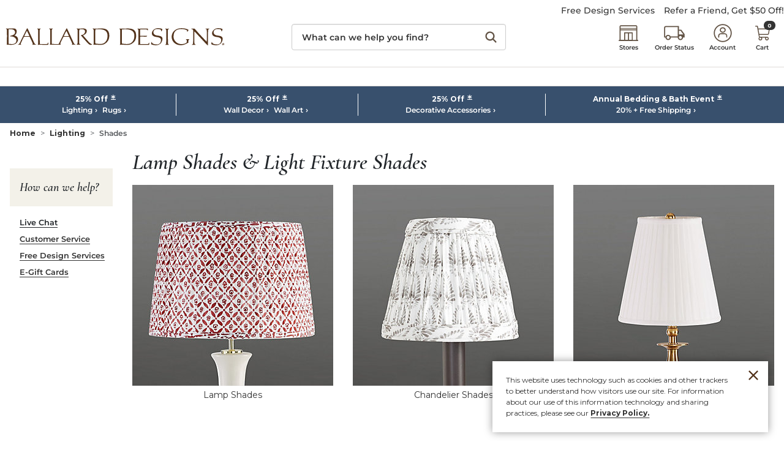

--- FILE ---
content_type: application/javascript
request_url: https://d761erxl2qywg.cloudfront.net/sp.js?v=0-30
body_size: 26735
content:
/**
 * @description JavaScript tracker for Snowplow
 * @version     2.16.1
 * @copyright   Anthon Pang, Snowplow Analytics Ltd
 * @license     Simplified BSD
 * 
 * Documentation: http://bit.ly/sp-js
 */

'use strict';(function(){function H(a){"@babel/helpers - typeof";H="function"===typeof Symbol&&"symbol"===typeof Symbol.iterator?function(a){return typeof a}:function(a){return a&&"function"===typeof Symbol&&a.constructor===Symbol&&a!==Symbol.prototype?"symbol":typeof a};return H(a)}function Eb(a,b){var c=Object.keys(a);if(Object.getOwnPropertySymbols){var e=Object.getOwnPropertySymbols(a);b&&(e=e.filter(function(b){return Object.getOwnPropertyDescriptor(a,b).enumerable}));c.push.apply(c,e)}return c}
function ld(a){for(var b=1;b<arguments.length;b++){var c=null!=arguments[b]?arguments[b]:{};b%2?Eb(Object(c),!0).forEach(function(b){var d=c[b];b in a?Object.defineProperty(a,b,{value:d,enumerable:!0,configurable:!0,writable:!0}):a[b]=d}):Object.getOwnPropertyDescriptors?Object.defineProperties(a,Object.getOwnPropertyDescriptors(c)):Eb(Object(c)).forEach(function(b){Object.defineProperty(a,b,Object.getOwnPropertyDescriptor(c,b))})}return a}function pa(a){var b=Array.isArray(a)?ib(a):void 0;b||(b=
"undefined"!==typeof Symbol&&Symbol.iterator in Object(a)?Array.from(a):void 0);if(!(a=b||Fb(a)))throw new TypeError("Invalid attempt to spread non-iterable instance.\nIn order to be iterable, non-array objects must have a [Symbol.iterator]() method.");return a}function Fb(a,b){if(a){if("string"===typeof a)return ib(a,b);var c=Object.prototype.toString.call(a).slice(8,-1);"Object"===c&&a.constructor&&(c=a.constructor.name);if("Map"===c||"Set"===c)return Array.from(a);if("Arguments"===c||/^(?:Ui|I)nt(?:8|16|32)(?:Clamped)?Array$/.test(c))return ib(a,
b)}}function ib(a,b){if(null==b||b>a.length)b=a.length;for(var c=0,e=Array(b);c<b;c++)e[c]=a[c];return e}function Fa(a,b){var c;if("undefined"===typeof Symbol||null==a[Symbol.iterator]){if(Array.isArray(a)||(c=Fb(a))||b&&a&&"number"===typeof a.length){c&&(a=c);var e=0;b=function(){};return{s:b,n:function(){return e>=a.length?{done:!0}:{done:!1,value:a[e++]}},e:function(a){throw a;},f:b}}throw new TypeError("Invalid attempt to iterate non-iterable instance.\nIn order to be iterable, non-array objects must have a [Symbol.iterator]() method.");
}var d=!0,f=!1,h;return{s:function(){c=a[Symbol.iterator]()},n:function(){var a=c.next();d=a.done;return a},e:function(a){f=!0;h=a},f:function(){try{d||null==c.return||c.return()}finally{if(f)throw h;}}}}function qa(a,b,c){return c={path:b,exports:{},require:function(a,b){throw Error("Dynamic requires are not currently supported by @rollup/plugin-commonjs");}},a(c,c.exports),c.exports}function ra(a){var b=-1,c=null==a?0:a.length;for(this.clear();++b<c;){var e=a[b];this.set(e[0],e[1])}}function Y(a){var b=
-1,c=null==a?0:a.length;for(this.clear();++b<c;){var e=a[b];this.set(e[0],e[1])}}function sa(a){var b=-1,c=null==a?0:a.length;for(this.clear();++b<c;){var e=a[b];this.set(e[0],e[1])}}function ta(a){this.size=(this.__data__=new Ga(a)).size}function ua(a){var b=-1,c=null==a?0:a.length;for(this.__data__=new Ha;++b<c;)this.add(a[b])}function Ia(a,b,c,e,d){if(a===b)b=!0;else if(null==a||null==b||!T(a)&&!T(b))b=a!==a&&b!==b;else a:{var f=E(a),h=E(b),g=f?"[object Array]":Gb(a),k=h?"[object Array]":Gb(b);
g="[object Arguments]"==g?"[object Object]":g;k="[object Arguments]"==k?"[object Object]":k;var p="[object Object]"==g;h="[object Object]"==k;if((k=g==k)&&jb(a)){if(!jb(b)){b=!1;break a}f=!0;p=!1}if(k&&!p)d||(d=new Ja),b=f||Rb(a)?gc(a,b,c,e,Ia,d):md(a,b,g,c,e,Ia,d);else{if(!(c&1)&&(f=p&&hc.call(a,"__wrapped__"),g=h&&hc.call(b,"__wrapped__"),f||g)){a=f?a.value():a;b=g?b.value():b;d||(d=new Ja);b=Ia(a,b,c,e,d);break a}if(k)b:if(d||(d=new Ja),f=c&1,g=ic(a,Ka,jc),h=g.length,k=ic(b,Ka,jc).length,h==k||
f){for(k=h;k--;){var x=g[k];if(!(f?x in b:nd.call(b,x))){b=!1;break b}}p=d.get(a);x=d.get(b);if(p&&x)b=p==b&&x==a;else{p=!0;d.set(a,b);d.set(b,a);for(var q=f;++k<h;){x=g[k];var n=a[x],z=b[x];if(e)var t=f?e(z,n,x,b,a,d):e(n,z,x,a,b,d);if(void 0===t?n!==z&&!Ia(n,z,c,e,d):!t){p=!1;break}q||(q="constructor"==x)}p&&!q&&(c=a.constructor,e=b.constructor,c!=e&&"constructor"in a&&"constructor"in b&&!("function"==typeof c&&c instanceof c&&"function"==typeof e&&e instanceof e)&&(p=!1));d["delete"](a);d["delete"](b);
b=p}}else b=!1;else b=!1}}return b}function kb(a,b){if("function"!=typeof a||null!=b&&"function"!=typeof b)throw new TypeError("Expected a function");var c=function d(){var c=arguments,h=b?b.apply(this,c):c[0],g=d.cache;if(g.has(h))return g.get(h);c=a.apply(this,c);d.cache=g.set(h,c)||g;return c};c.cache=new (kb.Cache||Ha);return c}function kc(a){if("string"==typeof a)return a;if(E(a))return lc(a,kc)+"";if(ba(a))return mc?mc.call(a):"";var b=a+"";return"0"==b&&1/a==-od?"-0":b}function nc(a){if(!oc(a)){a=
a.text||"";var b=va.getElementsByTagName("title");b&&void 0!==b[0]&&(a=b[0].text)}return a}function Sb(a){var b=/^(?:(?:https?|ftp):)\/*(?:[^@]+@)?([^:/#]+)/.exec(a);return b?b[1]:a}function bc(a){var b=a.length;"."===a.charAt(--b)&&(a=a.slice(0,b));"*."===a.slice(0,2)&&(a=a.slice(1));return a}function cc(a){var b="",c=Hb("referrer",ca.location.href)||Hb("referer",ca.location.href);if(c)return c;if(a)return a;try{b=ca.top.document.referrer}catch(e){if(ca.parent)try{b=ca.parent.document.referrer}catch(d){b=
""}}""===b&&(b=va.referrer);return b}function v(a,b,c,e){if(a.addEventListener)return a.addEventListener(b,c,e),!0;if(a.attachEvent)return a.attachEvent("on"+b,c);a["on"+b]=c}function Hb(a,b){return(a=(new RegExp("^[^#]*[?&]"+a+"=([^&#]*)")).exec(b))?decodeURIComponent(a[1].replace(/\+/g," ")):null}function La(a){var b=Array.prototype.slice.call(arguments,1);return pd(da(a,function(a){if("function"===typeof a)try{return a.apply(null,b)}catch(e){}else return a}))}function F(a){"undefined"!==typeof console&&
console.warn("Snowplow: "+a)}function lb(a){return a.className.match(/\S+/g)||[]}function Ib(a,b){if(Array.isArray(a)||!N(a))return function(){return!0};if(a.hasOwnProperty("filter"))return a.filter;var c=a.hasOwnProperty("whitelist");a=a.whitelist||a.blacklist;Array.isArray(a)||(a=[a]);for(var e={},d=0;d<a.length;d++)e[a[d]]=!0;return b?function(a){a:{a=lb(a);var b;for(b=0;b<a.length;b++)if(e[a[b]]){a=!0;break a}a=!1}return a===c}:function(a){return a.name in e===c}}function qd(a){return N(a)?a.hasOwnProperty("transform")?
a.transform:function(a){return a}:function(a){return a}}function Tb(a,b){var c=2<arguments.length&&void 0!==arguments[2]?arguments[2]:63072E3;try{var e=Date.now()+1E3*c;wa.setItem("".concat(a,".expires"),e);wa.setItem(a,b);return!0}catch(d){return!1}}function pc(a){try{return wa.removeItem(a),wa.removeItem(a+".expires"),!0}catch(b){return!1}}function rd(){for(var a="_sp_root_domain_test_"+(new Date).getTime(),b="_test_value_"+(new Date).getTime(),c=ca.location.hostname.split("."),e=c.length-1;0<=
e;){var d=c.slice(e,c.length).join(".");A(a,b,0,"/",d);if(A(a)===b){A(a,"",-1,"/",d);a=va.cookie.split("; ");b=[];for(c=0;c<a.length;c++)"_sp_root_domain_test_"===a[c].substring(0,21)&&b.push(a[c]);a=b;for(b=0;b<a.length;b++)A(a[b],"",-1,"/",d);return d}--e}return ca.location.hostname}function qc(a,b){for(var c=0;c<b.length;c++)if(b[c]===a)return!0;return!1}function A(a,b,c,e,d,f,h){return 1<arguments.length?va.cookie=a+"="+encodeURIComponent(b)+(c?"; Expires="+(new Date(+new Date+1E3*c)).toUTCString():
"")+(e?"; Path="+e:"")+(d?"; Domain="+d:"")+(f?"; SameSite="+f:"")+(h?"; Secure":""):decodeURIComponent((("; "+va.cookie).split("; "+a+"=")[1]||"").split(";")[0])}function Ma(a){a=Ma();return isNaN(a)?void 0:a}function mb(a){a=mb();return isNaN(a)?void 0:a}function xa(a){return a&&"function"===typeof a?!0:!1}function sd(a,b,c,e,d){function f(e,f,h){h=h||{};g.hasOwnProperty(e)||(g[e]=new a(d,e,b,c,h),g[e].setCollectorUrl(f))}function h(){var a;for(a=0;a<arguments.length;a+=1){var b=arguments[a];var c=
Array.prototype.shift.call(b);if(xa(c))try{c.apply(g,b)}catch(nb){F("Custom callback error - ".concat(nb))}finally{continue}var d=c.split(":");c=d[0];d=1<d.length?d[1].split(";"):[];d=[c,d];c=d[0];d=d[1];if("newTracker"===c)f(b[0],b[1],b[2]);else if("setCollectorCf"!==c&&"setCollectorUrl"!==c||d&&0!==d.length){var e=[];if(d&&0!==d.length)for(var h=0;h<d.length;h++)g.hasOwnProperty(d[h])?e.push(g[d[h]]):F('Warning: Tracker namespace "'+d[h]+'" not configured');else e=da(g);0===e.length&&F("Warning: No tracker configured");
for(d=0;d<e.length;d++)e[d][c].apply(e[d],b)}else d=b[0],b=b[1],F(c+" is deprecated. Set the collector when a new tracker instance using newTracker."),b=void 0===b?"sp":b,f(b),g[b][c](d)}}for(var g={},k=0;k<e.length;k++)h(e[k]);return{push:h}}function rc(a,b,c){if("translate.googleusercontent.com"===a)""===c&&(c=b),a=/^(?:https?|ftp)(?::\/*(?:[^?]+))([?][^#]+)/.exec(b),b=Hb("u",a[1]),a=Sb(b);else{var e;if(!(e="cc.bingj.com"===a||"webcache.googleusercontent.com"===a))a:{if(/^(25[0-5]|2[0-4][0-9]|[01]?[0-9][0-9]?)\.(25[0-5]|2[0-4][0-9]|[01]?[0-9][0-9]?)\.(25[0-5]|2[0-4][0-9]|[01]?[0-9][0-9]?)\.(25[0-5]|2[0-4][0-9]|[01]?[0-9][0-9]?)$/.test(a))try{var d=
document.body.children[0].children[0].children[0].children[0].children[0].children[0].innerHTML;e="You have reached the cached page for"===d.slice(0,36);break a}catch(f){e=!1;break a}e=void 0}e&&(b=document.links[0].href,a=Sb(b))}return[a,b,c]}function td(){try{var a=!!ya.localStorage}catch(b){a=!0}if(!a)return!1;try{return ya.localStorage.setItem("modernizr","modernizr"),ya.localStorage.removeItem("modernizr"),!0}catch(b){return!1}}function ud(){var a=ya,b="inner";"innerWidth"in ya||(b="client",
a=Na.documentElement||Na.body);var c=a[b+"Width"];a=a[b+"Height"];return 0<=c&&0<=a?c+"x"+a:null}function vd(){var a=Na.documentElement,b=Na.body,c=Math.max(a.clientWidth,a.offsetWidth,a.scrollWidth);a=Math.max(a.clientHeight,a.offsetHeight,a.scrollHeight,b?Math.max(b.offsetHeight,b.scrollHeight):0);return isNaN(c)||isNaN(a)?"":c+"x"+a}function wd(a,b){var c,e={pdf:"application/pdf",qt:"video/quicktime",realp:"audio/x-pn-realaudio-plugin",wma:"application/x-mplayer2",dir:"application/x-director",
fla:"application/x-shockwave-flash",java:"application/x-java-vm",gears:"application/x-googlegears",ag:"application/x-silverlight"},d={};if(R.mimeTypes&&R.mimeTypes.length)for(c in e)if(Object.prototype.hasOwnProperty.call(e,c)){var f=R.mimeTypes[e[c]];d[c]=f&&f.enabledPlugin?"1":"0"}R.constructor===window.Navigator&&"unknown"!==typeof R.javaEnabled&&void 0!==R.javaEnabled&&R.javaEnabled()&&(d.java="1");xa(ya.GearsFactory)&&(d.gears="1");d.res=ob.width+"x"+ob.height;d.cd=ob.colorDepth;a&&(a=b||"testcookie",
void 0===R.cookieEnabled?(A(a,"1"),a="1"===A(a)?"1":"0"):a=R.cookieEnabled?"1":"0",d.cookie=a);return d}function xd(a,b,c){function e(b,d){for(var e,f,h,k;null!==(e=b.parentNode)&&void 0!==e&&"A"!==(f=b.tagName.toUpperCase())&&"AREA"!==f;)b=e;if(void 0!==b.href){e=b.hostname||Sb(b.href);f=e.toLowerCase();var p=b.href.replace(e,f);/^(javascript|vbscript|jscript|mocha|livescript|ecmascript|mailto):/i.test(p)||(e=b.id,f=lb(b),h=b.target,k=g?b.innerHTML:null,p=unescape(p),a.trackLinkClick(p,e,f,h,k,c(La(d,
b))))}}function d(a){return function(b){b=b||window.event;var c=b.which||b.button;var d=b.target||b.srcElement;"click"===b.type?d&&e(d,a):"mousedown"===b.type?1!==c&&2!==c||!d?p=x=null:(p=c,x=d):"mouseup"===b.type&&(c===p&&d===x&&e(d,a),p=x=null)}}var f,h,g,k,p,x;return{configureLinkClickTracking:function(a,b,c,d){g=c;k=d;h=b;f=Ib(a,!0)},addClickListeners:function(){var a=document.links,c;for(c=0;c<a.length;c++)if(f(a[c])&&!a[c][b]){var e=a[c];h?(v(e,"mouseup",d(k),!1),v(e,"mousedown",d(k),!1)):v(e,
"click",d(k),!1);a[c][b]=!0}}}}function yd(a,b,c){function e(a){return a[zd(["name","id","type","nodeName"],function(b){return a[b]&&"string"===typeof a[b]})]}function d(a){for(;a&&a.nodeName&&"HTML"!==a.nodeName.toUpperCase()&&"FORM"!==a.nodeName.toUpperCase();)a=a.parentNode;if(a&&a.nodeName&&"FORM"===a.nodeName.toUpperCase())return e(a)}function f(a){var b=[];L(k,function(c){c=a.getElementsByTagName(c).filter(function(a){return a.hasOwnProperty(p)});L(c,function(a){if("submit"!==a.type){var c=
{name:e(a),value:a.value,nodeName:a.nodeName};a.type&&"INPUT"===a.nodeName.toUpperCase()&&(c.type=a.type);"checkbox"!==a.type&&"radio"!==a.type||a.checked||(c.value=null);b.push(c)}})});return b}function h(b,f){return function(g){g=g.target;var h=g.nodeName&&"INPUT"===g.nodeName.toUpperCase()?g.type:null,k="checkbox"!==g.type||g.checked?n(g.value,g):null;("change_form"===b||"checkbox"!==h&&"radio"!==h)&&a.trackFormFocusOrChange(b,d(g),e(g),g.nodeName,h,lb(g),k,c(La(f,g,h,k)))}}function g(b){return function(d){d=
d.target;var g=f(d);L(g,function(a){a.value=n(a.value,a)});a.trackFormSubmission(e(d),lb(d),g,c(La(b,d,g)))}}var k=["textarea","input","select"],p=b+"form",x=function(){return!0},q=function(){return!0},n=function(a){return a};return{configureFormTracking:function(a){a&&(x=Ib(a.forms,!0),q=Ib(a.fields,!1),n=qd(a.fields))},addFormListeners:function(a){L(document.getElementsByTagName("form"),function(b){x(b)&&!b[p]&&(L(k,function(c){L(b.getElementsByTagName(c),function(b){q(b)&&!b[p]&&"password"!==b.type.toLowerCase()&&
(v(b,"focus",h("focus_form",a),!1),v(b,"change",h("change_form",a),!1),b[p]=!0)})}),v(b,"submit",g(a)),b[p]=!0)})}}}function Ad(a){function b(b,e,d,f,h,g){a.trackSelfDescribingEvent({schema:"iglu:com.snowplowanalytics.snowplow/application_error/jsonschema/1-0-1",data:{programmingLanguage:"JAVASCRIPT",message:b||"JS Exception. Browser doesn't support ErrorEvent API",stackTrace:h&&h.stack?h.stack:null,lineNumber:d,lineColumn:f,fileName:e}},g)}return{trackError:b,enableErrorTracking:function(a,e,d){v(Bd,
"error",function(c){if(xa(a)&&a(c)||null==a){var f=xa(e)?d.concat(e(c)):d;b(c.message,c.filename,c.lineno,c.colno,c.error,f)}},!0)}}}function sc(a,b,c,e,d,f,h,g,k,p,x){function q(a){var b="?",c={co:!0,cx:!0},d=!0,e;for(e in a)a.hasOwnProperty(e)&&!c.hasOwnProperty(e)&&(d?d=!1:b+="&",b+=encodeURIComponent(e)+"="+encodeURIComponent(a[e]));for(var g in c)a.hasOwnProperty(g)&&c.hasOwnProperty(g)&&(b+="&"+g+"="+encodeURIComponent(a[g]));return b}function n(a){a=Cd(a,function(a){return a.toString()});return{evt:a,
bytes:z(JSON.stringify(a))}}function z(a){for(var b=0,c=0;c<a.length;c++){var d=a.charCodeAt(c);127>=d?b+=1:2047>=d?b+=2:55296<=d&&57343>=d?(b+=4,c++):b=65535>d?b+3:b+4}return b}function t(){for(;D.length&&"string"!==typeof D[0]&&"object"!==H(D[0]);)D.shift();if(1>D.length)O=!1;else{if(!oc(r))throw"No Snowplow collector configured, cannot track";O=!0;var a=D[0];if(P){var b=function(a){for(var b=0;b<a;b++)D.shift();e&&Tb(w,JSON.stringify(D.slice(0,p)));t()},c=nb(r),d=setTimeout(function(){c.abort();
O=!1},x),f=function(a){for(var b=0,c=0;b<a.length&&!(c+=a[b].bytes,c>=g);)b+=1;return b}(D);c.onreadystatechange=function(){if(4===c.readyState&&200<=c.status&&400>c.status){clearTimeout(d);if(A&&!v)try{uc.setItem(J,!0)}catch(tc){}b(f)}else 4===c.readyState&&400<=c.status&&(clearTimeout(d),O=!1)};a=da(D.slice(0,f),function(a){return a.evt});if(0<a.length){var h;if(!(h=v)&&(h=A))try{h=uc.getItem(J)}catch(tc){h=void 0}if(v=h){h=new Blob([m(Jb(a))],{type:"application/json"});try{var q=navigator.sendBeacon(r,
h)}catch(tc){q=!1}}!0===q&&b(f);A&&q||c.send(m(Jb(a)))}}else{q=new Image(1,1);var n=!0;q.onload=function(){n&&(n=!1,D.shift(),e&&Tb(w,JSON.stringify(D.slice(0,p))),t())};q.onerror=function(){n&&(O=n=!1)};q.src=k?r+a.replace("?","?stm="+(new Date).getTime()+"&"):r+a;setTimeout(function(){n&&O&&(n=!1,t())},x)}}}function nb(a){var b=new XMLHttpRequest;b.open("POST",a,!0);b.withCredentials=!0;b.setRequestHeader("Content-Type","application/json; charset=UTF-8");return b}function m(a){return JSON.stringify({schema:"iglu:com.snowplowanalytics.snowplow/payload_data/jsonschema/1-0-4",
data:a})}function Jb(a){for(var b=(new Date).getTime().toString(),c=0;c<a.length;c++)a[c].stm=b;return a}var y=window.localStorage,O=!1,r,v;d=d.toLowerCase?d.toLowerCase():d;var E=null===d||!0===d||"beacon"===d||"true"===d,A=!!(E&&navigator&&navigator.sendBeacon)&&E,P=("post"===d||A)&&"get"!==d,L=(P=P&&!!(window.XMLHttpRequest&&"withCredentials"in new XMLHttpRequest))?f:"/i";h=td()&&e&&P&&h||1;var w="snowplowOutQueue_".concat(a,"_").concat(b,"_").concat(P?"post2":"get");var J="spBeaconPreflight_".concat(a,
"_").concat(b);if(e)try{var D=JSON.parse(y.getItem(w))}catch($e){}Array.isArray(D)||(D=[]);c.outQueues.push(D);P&&1<h&&c.bufferFlushers.push(function(){O||t()});return{enqueueRequest:function(a,b){r=b+L;if(P){a=n(a);if(a.bytes>=g){F("Event of size "+a.bytes+" is too long - the maximum size is "+g);nb(r).send(m(Jb([a.evt])));return}D.push(a)}else D.push(q(a));a=!1;e&&(a=Tb(w,JSON.stringify(D.slice(0,p))));O||a&&!(D.length>=h)||t()},executeQueue:t}}function Dd(a){var b={};"object"===H(a)&&null!==a&&
Object.getOwnPropertyNames(a).forEach(function(c,e,d){"function"===typeof a[c]&&(b[c]=Ed(a[c]))});return b}function Fd(a){if(!a)return a;switch(4-a.length%4){case 2:a+="==";break;case 3:a+="="}a=a.replace(/-/g,"+").replace(/_/g,"/");return Gd(a)}function Gd(a){var b=0,c=0;var e="";var d=[];if(!a)return a;a+="";do{var f="ABCDEFGHIJKLMNOPQRSTUVWXYZabcdefghijklmnopqrstuvwxyz0123456789+/=".indexOf(a.charAt(b++));var h="ABCDEFGHIJKLMNOPQRSTUVWXYZabcdefghijklmnopqrstuvwxyz0123456789+/=".indexOf(a.charAt(b++));
e="ABCDEFGHIJKLMNOPQRSTUVWXYZabcdefghijklmnopqrstuvwxyz0123456789+/=".indexOf(a.charAt(b++));var g="ABCDEFGHIJKLMNOPQRSTUVWXYZabcdefghijklmnopqrstuvwxyz0123456789+/=".indexOf(a.charAt(b++));var k=f<<18|h<<12|e<<6|g;f=k>>16&255;h=k>>8&255;k&=255;64===e?d[c++]=String.fromCharCode(f):64===g?d[c++]=String.fromCharCode(f,h):d[c++]=String.fromCharCode(f,h,k)}while(b<a.length);e=d.join("");return function(a){return decodeURIComponent(a.split("").map(function(a){return"%"+("00"+a.charCodeAt(0).toString(16)).slice(-2)}).join(""))}(e.replace(/\0+$/,
""))}function Kb(a){if(!vc(a))return!1;for(var b in a)if(Object.prototype.hasOwnProperty.call(a,b))return!0;return!1}function vc(a){return"undefined"!==typeof a&&null!==a&&(a.constructor==={}.constructor||a.constructor===[].constructor)}function za(a){var b={},c=function(a,c){null!=c&&""!==c&&(b[a]=c)};return{add:c,addDict:function(a){for(var b in a)Object.prototype.hasOwnProperty.call(a,b)&&c(b,a[b])},addJson:function(b,d,f){if(f&&Kb(f))if(f=JSON.stringify(f),a){if(f){d=f;var e=f=0,g=[];if(d){d=
unescape(encodeURIComponent(d));do{var k=d.charCodeAt(f++);var p=d.charCodeAt(f++);var x=d.charCodeAt(f++);var q=k<<16|p<<8|x;k=q>>18&63;p=q>>12&63;x=q>>6&63;q&=63;g[e++]="ABCDEFGHIJKLMNOPQRSTUVWXYZabcdefghijklmnopqrstuvwxyz0123456789+/=".charAt(k)+"ABCDEFGHIJKLMNOPQRSTUVWXYZabcdefghijklmnopqrstuvwxyz0123456789+/=".charAt(p)+"ABCDEFGHIJKLMNOPQRSTUVWXYZabcdefghijklmnopqrstuvwxyz0123456789+/=".charAt(x)+"ABCDEFGHIJKLMNOPQRSTUVWXYZabcdefghijklmnopqrstuvwxyz0123456789+/=".charAt(q)}while(f<d.length);
f=g.join("");d=d.length%3;d=(d?f.slice(0,d-3):f)+"===".slice(d||3)}d=d.replace(/=/g,"").replace(/\+/g,"-").replace(/\//g,"_")}else d=f;c(b,d)}else c(d,f)},build:function(){return b}}}function Hd(){var a=[],b=[];return{getGlobalPrimitives:function(){return a},getConditionalProviders:function(){return b},addGlobalContexts:function(c){var e=[],d=[];c=Fa(c);var f;try{for(c.s();!(f=c.n()).done;){var h=f.value;wc(h)?e.push(h):fa(h)&&d.push(h)}}catch(g){c.e(g)}finally{c.f()}a=a.concat(d);b=b.concat(e)},
clearGlobalContexts:function(){b=[];a=[]},removeGlobalContexts:function(c){c=Fa(c);var e;try{var d=function(){var c=e.value;wc(c)?b=b.filter(function(a){return!pb(a,c)}):fa(c)&&(a=a.filter(function(a){return!pb(a,c)}))};for(c.s();!(e=c.n()).done;)d()}catch(f){c.e(f)}finally{c.f()}},getApplicableContexts:function(c){c=c.build();var e=Kb(c)&&"e"in c?"string"===typeof c.e:!1;if(e){c=ld({},c);try{null!=c&&qb(c,"ue_px",rb)&&(c.ue_px=JSON.parse(Fd(J(c,["ue_px"]))));var d=c}catch(g){d=c}c=d;e="string"===
typeof J(c,"ue_px.data.schema")?J(c,"ue_px.data.schema"):"string"===typeof J(c,"ue_pr.data.schema")?J(c,"ue_pr.data.schema"):"string"===typeof J(c,"schema")?J(c,"schema"):"";var f=J(c,"e","");d=[];var h=Oa(a,c,f,e);d.push.apply(d,pa(h));c=Id(b,c,f,e);d.push.apply(d,pa(c));return d}return[]}}}function Jd(a){if("*"===a[0]||"*"===a[1])return!1;if(0<a.slice(2).length){var b=!1;a=Fa(a.slice(2));var c;try{for(a.s();!(c=a.n()).done;)if("*"===c.value)b=!0;else if(b)return!1}catch(e){a.e(e)}finally{a.f()}return!0}return 2==
a.length?!0:!1}function xc(a){return(a=a.split("."))&&1<a.length?Jd(a):!1}function yc(a){a=/^iglu:((?:(?:[a-zA-Z0-9-_]+|\*).)+(?:[a-zA-Z0-9-_]+|\*))\/([a-zA-Z0-9-_.]+|\*)\/jsonschema\/([1-9][0-9]*|\*)-(0|[1-9][0-9]*|\*)-(0|[1-9][0-9]*|\*)$/.exec(a);if(null!==a&&xc(a[1]))return a.slice(1,6)}function Lb(a){if(a=yc(a)){var b=a[0];return 5===a.length&&xc(b)}return!1}function Kd(a){return Array.isArray(a)&&a.every(function(a){return"string"===typeof a})}function zc(a){return Kd(a)?a.every(function(a){return Lb(a)}):
"string"===typeof a?Lb(a):!1}function Pa(a){return Kb(a)&&"schema"in a&&"data"in a?"string"===typeof a.schema&&"object"===H(a.data):!1}function Ld(a){var b=0;if(T(a)&&"[object Object]"==U(a)){var c=Md(a);null===c?c=!0:(c=Nd.call(c,"constructor")&&c.constructor,c="function"==typeof c&&c instanceof c&&Ac.call(c)==Od)}else c=!1;if(c){if(null!=a&&qb(a,"accept",rb))if(zc(a.accept))b+=1;else return!1;if(null!=a&&qb(a,"reject",rb))if(zc(a.reject))b+=1;else return!1;return 0<b&&2>=b}return!1}function Bc(a){return"function"===
typeof a&&1>=a.length}function fa(a){return"function"===typeof a&&1>=a.length||Pa(a)}function Cc(a){return Array.isArray(a)&&2===a.length?Array.isArray(a[1])?Bc(a[0])&&sb(a[1],fa):Bc(a[0])&&fa(a[1]):!1}function Dc(a){return Array.isArray(a)&&2===a.length?Ld(a[0])?Array.isArray(a[1])?sb(a[1],fa):fa(a[1]):!1:!1}function wc(a){return Cc(a)||Dc(a)}function Pd(a,b){var c=0,e=0,d=J(a,"accept");Array.isArray(d)?a.accept.some(function(a){return tb(a,b)})&&e++:"string"===typeof d&&tb(d,b)&&e++;d=J(a,"reject");
Array.isArray(d)?a.reject.some(function(a){return tb(a,b)})&&c++:"string"===typeof d&&tb(d,b)&&c++;return 0<e&&0===c?!0:!1}function tb(a,b){if(!Lb(a))return!1;a=yc(a);b=/^iglu:([a-zA-Z0-9-_.]+)\/([a-zA-Z0-9-_]+)\/jsonschema\/([1-9][0-9]*)-(0|[1-9][0-9]*)-(0|[1-9][0-9]*)$/.exec(b);b=null!==b?b.slice(1,6):void 0;if(a&&b){if(!Qd(a[0],b[0]))return!1;for(var c=1;5>c;c++)if(!Ec(a[c],b[c]))return!1;return!0}return!1}function Qd(a,b){b=b.split(".");a=a.split(".");if(b&&a){if(b.length!==a.length)return!1;
for(var c=0;c<a.length;c++)if(!Ec(b[c],a[c]))return!1;return!0}return!1}function Ec(a,b){return a&&b&&"*"===a||a===b}function Fc(a){return Array.isArray(a)?a:[a]}function Oa(a,b,c,e){var d;a=Fc(a);a=da(a,function(a){a:if(Pa(a))a=[a];else{if("function"===typeof a&&1>=a.length){b:{var d=void 0;try{d=a({event:b,eventType:c,eventSchema:e});if(Pa(d)||Array.isArray(d)&&sb(d,Pa)){var g=d;break b}g=void 0;break b}catch(k){}g=void 0}if(Pa(g)){a=[g];break a}else if(Array.isArray(g)){a=g;break a}}a=void 0}if(a&&
0!==a.length)return a});return(d=[]).concat.apply(d,pa(Gc(a)))}function Id(a,b,c,e){var d;a=Fc(a);a=da(a,function(a){a:{if(Cc(a)){var d=a[0],g=!1;try{g=d({event:b,eventType:c,eventSchema:e})}catch(k){g=!1}if(!0===g){a=Oa(a[1],b,c,e);break a}}else if(Dc(a)&&Pd(a[0],e)){a=Oa(a[1],b,c,e);break a}a=[]}if(a&&0!==a.length)return a});return(d=[]).concat.apply(d,pa(Gc(a)))}function Rd(a,b){var c=Hd(),e={};"undefined"===typeof a&&(a=!0);var d=function(a,b){var c={};b=b||{};for(var d in a)if(b[d]||null!==a[d]&&
"undefined"!==typeof a[d])c[d]=a[d];return c},f=function(a,d,f,h){a.addDict(e);a.add("eid",Sd.v4());f=null==f?{type:"dtm",value:(new Date).getTime()}:"number"===typeof f?{type:"dtm",value:f}:"ttm"===f.type?{type:"ttm",value:f.value}:{type:"dtm",value:f.value||(new Date).getTime()};a.add(f.type,f.value.toString());f=c.getApplicableContexts(a);var g=[];d&&d.length&&g.push.apply(g,pa(d));f&&f.length&&g.push.apply(g,pa(f));d=g&&g.length?{schema:"iglu:com.snowplowanalytics.snowplow/contexts/jsonschema/1-0-0",
data:g}:void 0;void 0!==d&&a.addJson("cx","co",d);"function"===typeof b&&b(a);try{h&&h(a.build())}catch(n){console.warn("Snowplow: error running custom callback")}return a},h=function(b,c,d,e){var g=za(a);b={schema:"iglu:com.snowplowanalytics.snowplow/unstruct_event/jsonschema/1-0-0",data:b};g.add("e","ue");g.addJson("ue_px","ue_pr",b);return f(g,c,d,e)};return{addPayloadPair:function(a,b){e[a]=b},setBase64Encoding:function(b){a=b},addPayloadDict:function(a){for(var b in a)Object.prototype.hasOwnProperty.call(a,
b)&&(e[b]=a[b])},resetPayloadPairs:function(a){e=vc(a)?a:{}},setTrackerVersion:function(a){e.tv=a},setTrackerNamespace:function(a){e.tna=a},setAppId:function(a){e.aid=a},setPlatform:function(a){e.p=a},setUserId:function(a){e.uid=a},setScreenResolution:function(a,b){e.res=a+"x"+b},setViewport:function(a,b){e.vp=a+"x"+b},setColorDepth:function(a){e.cd=a},setTimezone:function(a){e.tz=a},setLang:function(a){e.lang=a},setIpAddress:function(a){e.ip=a},setUseragent:function(a){e.ua=a},trackUnstructEvent:h,
trackSelfDescribingEvent:h,trackPageView:function(b,c,d,e,h,n){var g=za(a);g.add("e","pv");g.add("url",b);g.add("page",c);g.add("refr",d);return f(g,e,h,n)},trackPagePing:function(b,c,d,e,h,n,z,t,nb,m){var g=za(a);g.add("e","pp");g.add("url",b);g.add("page",c);g.add("refr",d);g.add("pp_mix",e.toString());g.add("pp_max",h.toString());g.add("pp_miy",n.toString());g.add("pp_may",z.toString());return f(g,t,nb,m)},trackStructEvent:function(b,c,d,e,h,n,z,t){var g=za(a);g.add("e","se");g.add("se_ca",b);
g.add("se_ac",c);g.add("se_la",d);g.add("se_pr",e);g.add("se_va",null==h?void 0:h.toString());return f(g,n,z,t)},trackEcommerceTransaction:function(b,c,d,e,h,n,z,t,m,r,Jb,y){var g=za(a);g.add("e","tr");g.add("tr_id",b);g.add("tr_af",c);g.add("tr_tt",d);g.add("tr_tx",e);g.add("tr_sh",h);g.add("tr_ci",n);g.add("tr_st",z);g.add("tr_co",t);g.add("tr_cu",m);return f(g,r,Jb,y)},trackEcommerceTransactionItem:function(b,c,d,e,h,n,z,t,m,r){var g=za(a);g.add("e","ti");g.add("ti_id",b);g.add("ti_sk",c);g.add("ti_nm",
d);g.add("ti_ca",e);g.add("ti_pr",h);g.add("ti_qu",n);g.add("ti_cu",z);return f(g,t,m,r)},trackScreenView:function(a,b,c,e,f){return h({schema:"iglu:com.snowplowanalytics.snowplow/screen_view/jsonschema/1-0-0",data:d({name:a,id:b})},c,e,f)},trackLinkClick:function(a,b,c,e,f,n,z,t){a={schema:"iglu:com.snowplowanalytics.snowplow/link_click/jsonschema/1-0-1",data:d({targetUrl:a,elementId:b,elementClasses:c,elementTarget:e,elementContent:f})};return h(a,n,z,t)},trackAdImpression:function(a,b,c,e,f,n,
z,t,m,r,v){a={schema:"iglu:com.snowplowanalytics.snowplow/ad_impression/jsonschema/1-0-0",data:d({impressionId:a,costModel:b,cost:c,targetUrl:e,bannerId:f,zoneId:n,advertiserId:z,campaignId:t})};return h(a,m,r,v)},trackAdClick:function(a,b,c,e,f,n,z,t,m,r,v,y){a={schema:"iglu:com.snowplowanalytics.snowplow/ad_click/jsonschema/1-0-0",data:d({targetUrl:a,clickId:b,costModel:c,cost:e,bannerId:f,zoneId:n,impressionId:z,advertiserId:t,campaignId:m})};return h(a,r,v,y)},trackAdConversion:function(a,b,c,
e,f,n,z,t,m,r,v,y){a={schema:"iglu:com.snowplowanalytics.snowplow/ad_conversion/jsonschema/1-0-0",data:d({conversionId:a,costModel:b,cost:c,category:e,action:f,property:n,initialValue:z,advertiserId:t,campaignId:m})};return h(a,r,v,y)},trackSocialInteraction:function(a,b,c,e,f,n){a={schema:"iglu:com.snowplowanalytics.snowplow/social_interaction/jsonschema/1-0-0",data:d({action:a,network:b,target:c})};return h(a,e,f,n)},trackAddToCart:function(a,b,c,e,f,n,z,t,m){return h({schema:"iglu:com.snowplowanalytics.snowplow/add_to_cart/jsonschema/1-0-0",
data:d({sku:a,name:b,category:c,unitPrice:e,quantity:f,currency:n})},z,t,m)},trackRemoveFromCart:function(a,b,c,e,f,n,m,t,r){return h({schema:"iglu:com.snowplowanalytics.snowplow/remove_from_cart/jsonschema/1-0-0",data:d({sku:a,name:b,category:c,unitPrice:e,quantity:f,currency:n})},m,t,r)},trackFormFocusOrChange:function(a,b,c,e,f,n,m,t,r,v){var g="";b={formId:b,elementId:c,nodeName:e,elementClasses:n,value:m};"change_form"===a?(g="iglu:com.snowplowanalytics.snowplow/change_form/jsonschema/1-0-0",
b.type=f):"focus_form"===a&&(g="iglu:com.snowplowanalytics.snowplow/focus_form/jsonschema/1-0-0",b.elementType=f);return h({schema:g,data:d(b,{value:!0})},t,r,v)},trackFormSubmission:function(a,b,c,e,f,n){return h({schema:"iglu:com.snowplowanalytics.snowplow/submit_form/jsonschema/1-0-0",data:d({formId:a,formClasses:b,elements:c})},e,f,n)},trackSiteSearch:function(a,b,c,e,f,n,m){return h({schema:"iglu:com.snowplowanalytics.snowplow/site_search/jsonschema/1-0-0",data:d({terms:a,filters:b,totalResults:c,
pageResults:e})},f,n,m)},trackConsentWithdrawn:function(a,b,c,e,f,n,m,t){b={schema:"iglu:com.snowplowanalytics.snowplow/consent_document/jsonschema/1-0-0",data:d({id:b,version:c,name:e,description:f})};return h({schema:"iglu:com.snowplowanalytics.snowplow/consent_withdrawn/jsonschema/1-0-0",data:d({all:a})},b.data&&n?n.concat([b]):n,m,t)},trackConsentGranted:function(a,b,c,e,f,n,m,t){a={schema:"iglu:com.snowplowanalytics.snowplow/consent_document/jsonschema/1-0-0",data:d({id:a,version:b,name:c,description:e})};
return h({schema:"iglu:com.snowplowanalytics.snowplow/consent_granted/jsonschema/1-0-0",data:d({expiry:f})},n?n.concat([a]):[a],m,t)},addGlobalContexts:function(a){c.addGlobalContexts(a)},clearGlobalContexts:function(){c.clearGlobalContexts()},removeGlobalContexts:function(a){c.removeGlobalContexts(a)}}}function Qa(a,b,c,e,d){function f(a){return-1<Rb.map(function(a){return a.toLowerCase()}).indexOf(a.toLowerCase())}function h(){Ra=rc(B.domain,C.location.href,cc());Ra[1]!==Aa&&(Mb=cc(Aa));Ja=bc(Ra[0]);
Aa=Ra[1]}function g(){var a=(new Date).getTime();if(this.href){a="_sp="+(Nb+"."+a);var b=this.href.split("#"),c=b[0].split("?"),d=c.shift();if(c=c.join("?")){for(var e=!0,f=c.split("&"),g=0;g<f.length;g++)if("_sp="===f[g].substr(0,4)){e=!1;f[g]=a;c=f.join("&");break}e&&(c=a+"&"+c)}else c=a;b[0]=d+"?"+c;this.href=b.join("#")}}function k(a){for(var b=0;b<B.links.length;b++){var c=B.links[b];!c.spDecorationEnabled&&a(c)&&(v(c,"click",g,!0),v(c,"mousedown",g,!0),c.spDecorationEnabled=!0)}}function p(a){if(Qa){var b=
/#.*/;a=a.replace(b,"")}Ta&&(b=/[{}]/g,a=a.replace(b,""));return a}function m(a){return(a=/^([a-z]+):/.exec(a))?a[1]:null}function q(a){return Va+a+"."+Ab}function n(a){a=q(a);if("localStorage"==G){a:{try{var b=wa.getItem(a+".expires");if(null===b||+b>Date.now()){var c=wa.getItem(a);break a}else wa.removeItem(a),wa.removeItem(a+".expires");c=void 0;break a}catch(af){}c=void 0}return c}if("cookie"==G||"cookieAndLocalStorage"==G)return A(a)}function r(){h();Ab=Qb((ka||Ja)+(Da||"/")).slice(0,4)}function t(){Ub=
(new Date).getTime()}function E(){var a=H(),b=a[0];b<Vb?Vb=b:b>Wb&&(Wb=b);a=a[1];a<Xb?Xb=a:a>Yb&&(Yb=a);t()}function H(){var a=B.compatMode&&"BackCompat"!==B.compatMode?B.documentElement:B.body;return[a.scrollLeft||C.pageXOffset,a.scrollTop||C.pageYOffset]}function J(){var a=H(),b=a[0];Wb=Vb=b;Yb=Xb=a=a[1]}function y(a){a=Math.round(a);if(!isNaN(a))return a}function O(){var a=q("ses");R(a,"*",La)}function N(a,b,c,d,e,f){var dc=q("id");R(dc,a+"."+b+"."+c+"."+d+"."+e+"."+f,kb)}function R(a,b,c){if(!ha||
ub)"localStorage"==G?Tb(a,b,c):("cookie"==G||"cookieAndLocalStorage"==G)&&A(a,b,c,Da,ka,Bb,Cb)}function S(){var a=q("id"),b=q("ses");pc(a);pc(b);A(a,"",-1,"/",void 0);A(b,"",-1,"/",void 0)}function T(){if(!ha||ub){var a="none"!=G&&!!n("ses"),b=P();b[1]?Nb=b[1]:(Nb=ha?"":V(),b[1]=Nb);Q=b[6];a||(b[3]++,Q=V(),b[6]=Q,b[5]=b[4]);"none"!=G&&(O(),b[4]=Math.round((new Date).getTime()/1E3),b.shift(),N.apply(null,b))}}function P(){if("none"==G)return[];var a=Math.round((new Date).getTime()/1E3),b=n("id");b?
(a=b.split("."),a.unshift("0")):a=["1",Nb,a,0,a,""];a[6]||(a[6]=V());return a}function U(a){return ob?"https://"+a:Kb?"http://"+a:("https:"===B.location.protocol?"https":"http")+"://"+a}function w(a){var b=ec.concat(a||[]);I.webPage&&b.push({schema:"iglu:com.snowplowanalytics.snowplow/web_page/jsonschema/1-0-0",data:{id:D()}});I.performanceTiming&&(a=aa())&&b.push(a);if(C.optimizely){I.optimizelySummary&&(a=ta(),L(a,function(a){b.push(a)}));I.optimizelyXSummary&&(a=ya(),L(a,function(a){b.push(a)}));
if(I.optimizelyExperiments){var c=ma();for(a=0;a<c.length;a++)b.push(c[a])}if(I.optimizelyStates)for(c=oa(),a=0;a<c.length;a++)b.push(c[a]);if(I.optimizelyVariations)for(c=pa(),a=0;a<c.length;a++)b.push(c[a]);I.optimizelyVisitor&&(a=qa())&&b.push(a);if(I.optimizelyAudiences)for(c=ra(),a=0;a<c.length;a++)b.push(c[a]);if(I.optimizelyDimensions)for(c=sa(),a=0;a<c.length;a++)b.push(c[a])}I.parrable&&(a=za())&&b.push(a);I.gdprBasis&&Sa.gdprBasis&&(a=Sa.gdprBasis?{schema:"iglu:com.snowplowanalytics.snowplow/gdpr/jsonschema/1-0-0",
data:{basisForProcessing:Sa.gdprBasis,documentId:Sa.gdprDocId||null,documentVersion:Sa.gdprDocVer||null,documentDescription:Sa.gdprDocDesc||null}}:void 0,a&&b.push(a));I.clientHints&&Ba&&b.push({schema:"iglu:org.ietf/http_client_hints/jsonschema/1-0-0",data:Ba});return b}function X(){Fb&&null!=e.pageViewId||(e.pageViewId=V())}function D(){null==e.pageViewId&&(e.pageViewId=V());return e.pageViewId}function aa(){var a="navigationStart redirectStart redirectEnd fetchStart domainLookupStart domainLookupEnd connectStart secureConnectionStart connectEnd requestStart responseStart responseEnd unloadEventStart unloadEventEnd domLoading domInteractive domContentLoadedEventStart domContentLoadedEventEnd domComplete loadEventStart loadEventEnd msFirstPaint chromeFirstPaint requestEnd proxyStart proxyEnd".split(" "),
b=C.performance||C.mozPerformance||C.msPerformance||C.webkitPerformance;if(b){var c={},d;for(d in b.timing)qc(d,a)&&null!==b.timing[d]&&(c[d]=b.timing[d]);delete c.requestEnd;return{schema:"iglu:org.w3/PerformanceTiming/jsonschema/1-0-0",data:c}}}function ea(a,b){if(C.optimizely&&C.optimizely.data){var c=C.optimizely.data[a];"undefined"!==typeof b&&void 0!==c&&(c=c[b])}return c}function Y(a,b){if(C.optimizely&&"function"===typeof C.optimizely.get){var c=C.optimizely.get(a);"undefined"!==typeof b&&
void 0!==c&&(c=c[b])}return c}function ca(){var a=ea("state"),b=ea("experiments");return da(a&&b&&a.activeExperiments,function(c){var d=b[c];return{activeExperimentId:c.toString(),variation:a.variationIdsMap[c][0].toString(),conditional:d&&d.conditional,manual:d&&d.manual,name:d&&d.name}})}function la(){var a=Y("state"),b=a&&a.getActiveExperimentIds(),c=a&&a.getVariationMap(),d=Y("visitor");return da(b,function(a){a=(a=c[a])&&a.name&&a.name.toString()||null;var b=d&&d.visitorId&&d.visitorId.toString()||
null;return{experimentId:Ma()||null,variationName:a,variation:Ma()||null,visitorId:b}})}function ma(){var a=ea("experiments");if(a){var b=[],c;for(c in a)if(a.hasOwnProperty(c)){var d={};d.id=c;var e=a[c];d.code=e.code;d.manual=e.manual;d.conditional=e.conditional;d.name=e.name;d.variationIds=e.variation_ids;b.push({schema:"iglu:com.optimizely/experiment/jsonschema/1-0-0",data:d})}return b}return[]}function oa(){var a=[],b=ea("experiments");if(b)for(var c in b)b.hasOwnProperty(c)&&a.push(c);if(b=
ea("state")){c=[];for(var d=b.activeExperiments||[],e=0;e<a.length;e++){var f=a[e],g={};g.experimentId=f;g.isActive=qc(a[e],d);g.variationIndex=(b.variationMap||{})[f];g.variationName=(b.variationNamesMap||{})[f];var h=b.variationIdsMap||{};h[f]&&1===h[f].length&&(g.variationId=h[f][0]);c.push({schema:"iglu:com.optimizely/state/jsonschema/1-0-0",data:g})}return c}return[]}function pa(){var a=ea("variations");if(a){var b=[],c;for(c in a)if(a.hasOwnProperty(c)){var d={};d.id=c;var e=a[c];d.name=e.name;
d.code=e.code;b.push({schema:"iglu:com.optimizely/variation/jsonschema/1-0-0",data:d})}return b}return[]}function qa(){var a=ea("visitor");if(a){var b={};b.browser=a.browser;b.browserVersion=a.browserVersion;b.device=a.device;b.deviceType=a.deviceType;b.ip=a.ip;var c=a.platform||{};b.platformId=c.id;b.platformVersion=c.version;c=a.location||{};b.locationCity=c.city;b.locationRegion=c.region;b.locationCountry=c.country;b.mobile=a.mobile;b.mobileId=a.mobileId;b.referrer=a.referrer;b.os=a.os;return{schema:"iglu:com.optimizely/visitor/jsonschema/1-0-0",
data:b}}}function ra(){var a=ea("visitor","audiences");if(a){var b=[],c;for(c in a)a.hasOwnProperty(c)&&b.push({schema:"iglu:com.optimizely/visitor_audience/jsonschema/1-0-0",data:{id:c,isMember:a[c]}});return b}return[]}function sa(){var a=ea("visitor","dimensions");if(a){var b=[],c;for(c in a)a.hasOwnProperty(c)&&b.push({schema:"iglu:com.optimizely/visitor_dimension/jsonschema/1-0-0",data:{id:c,value:a[c]}});return b}return[]}function ta(){return da(ca(),function(a){return{schema:"iglu:com.optimizely.snowplow/optimizely_summary/jsonschema/1-0-0",
data:a}})}function ya(){return da(la(),function(a){return{schema:"iglu:com.optimizely.optimizelyx/summary/jsonschema/1-0-0",data:a}})}function za(){var a=window._hawk;if(a){var b={encryptedId:null,optout:null};b.encryptedId=a.browserid;a=new RegExp("(?:^|;)\\s?"+"_parrable_hawk_optout".replace(/([.*+?^=!:${}()|[\]\/\\])/g,"\\$1")+"=(.*?)(?:;|$)","i");a=document.cookie.match(a);b.optout=a&&decodeURIComponent(a[1])?a&&decodeURIComponent(a[1]):"false";return{schema:"iglu:com.parrable/encrypted_payload/jsonschema/1-0-0",
data:b}}}function fa(){!Eb&&M.geolocation&&M.geolocation.getCurrentPosition&&(Eb=!0,M.geolocation.getCurrentPosition(function(a){var b=a.coords;ec.push({schema:"iglu:com.snowplowanalytics.snowplow/geolocation_context/jsonschema/1-1-0",data:{latitude:b.latitude,longitude:b.longitude,latitudeLongitudeAccuracy:b.accuracy,altitude:b.altitude,altitudeAccuracy:b.altitudeAccuracy,bearing:b.heading,speed:b.speed,timestamp:Math.round(a.timestamp)}})}))}function Ea(){var a={};L("__utma __utmb __utmc __utmv __utmz _ga".split(" "),
function(b){var c=A(b);c&&(a[b]=c)});return{schema:"iglu:com.google.analytics/cookies/jsonschema/1-0-0",data:a}}function Ia(a,b,c,d,e){h();Gb&&X();Gb=!0;vb=B.title;Ob=a;a=nc(Ob||vb);u.trackPageView(p(wb||Aa),a,p(ba||Mb),w((b||[]).concat(c?c():[])),d,e);d=new Date;e=!1;if(W.enabled&&!W.installed){e=W.installed=!0;var f={update:function(){if("undefined"!==typeof window&&"function"===typeof window.addEventListener){var a=!1,b=Object.defineProperty({},"passive",{get:function(){a=!0}}),c=function(){};
window.addEventListener("testPassiveEventSupport",c,b);window.removeEventListener("testPassiveEventSupport",c,b);f.hasSupport=a}}};f.update();a="onwheel"in document.createElement("div")?"wheel":void 0!==document.onmousewheel?"mousewheel":"DOMMouseScroll";Object.prototype.hasOwnProperty.call(f,"hasSupport")?v(B,a,t,{passive:!0}):v(B,a,t);J();a=function(a){var b=1<arguments.length&&void 0!==arguments[1]?arguments[1]:t;return function(a){return v(B,a,b)}};L("click mouseup mousedown mousemove keypress keydown keyup".split(" "),
a(B));L(["resize","focus","blur"],a(C));a(C,E)("scroll")}if(W.enabled&&(tb||e)){Ub=d.getTime();for(var g in W.configurations)W.configurations.hasOwnProperty(g)&&(d=W.configurations[g],clearInterval(d.activityInterval),Ka(d,(b||[]).concat(c?c():[])))}}function Ka(a,b){var c=function(a,b){h();a({context:b,pageViewId:D(),minXOffset:Vb,minYOffset:Xb,maxXOffset:Wb,maxYOffset:Yb});J()},d=function(){Ub+a.configHeartBeatTimer>(new Date).getTime()&&c(a.callback,b)};a.activityInterval=0!=a.configMinimumVisitLength?
setTimeout(function(){Ub+a.configMinimumVisitLength>(new Date).getTime()&&c(a.callback,b);a.activityInterval=setInterval(d,a.configHeartBeatTimer)},a.configMinimumVisitLength):setInterval(d,a.configHeartBeatTimer)}function va(a,b,c){if("number"==typeof a&&a==fc(a)&&"number"==typeof b&&b==fc(b))return{configMinimumVisitLength:1E3*a,configHeartBeatTimer:1E3*b,activityInterval:null,callback:c};F("Activity tracking not enabled, please provide integer values for minimumVisitLength and heartBeatDelay.");
return{}}function Pa(a){var b=a.context,c=a.minXOffset,d=a.minYOffset,e=a.maxXOffset;a=a.maxYOffset;var f=B.title;f!==vb&&(vb=f,Ob=null);u.trackPagePing(p(wb||Aa),nc(Ob||vb),p(ba||Mb),y(c),y(e),y(d),y(a),w(b))}function ja(a,b){return""!==a?a+b.charAt(0).toUpperCase()+b.slice(1):b}function K(a){var b,c,d=["","webkit","ms","moz"];if(!jb)for(c=0;c<d.length;c++){var e=d[c];if(B[ja(e,"hidden")]){"prerender"===B[ja(e,"visibilityState")]&&(b=!0);break}else if(!1===B[ja(e,"hidden")])break}b?v(B,e+"visibilitychange",
function Td(){B.removeEventListener(e+"visibilitychange",Td,!1);a()}):a()}d=d||{};d.hasOwnProperty("post")?d.eventMethod=!0===d.post?"post":"get":d.eventMethod=d.eventMethod||"post";d.hasOwnProperty("useStm")||(d.useStm=!0);var Ca=function(a){return a.hasOwnProperty("stateStorageStrategy")?a.stateStorageStrategy:Oa||rb?Oa&&rb?"cookieAndLocalStorage":Oa?"cookie":"localStorage":"none"},na=function(a){return a.hasOwnProperty("anonymousTracking")?!0===a.anonymousTracking.withSessionTracking:!1},Xa=Object.freeze({consent:"consent",
contract:"contract",legalObligation:"legal_obligation",vitalInterests:"vital_interests",publicTask:"public_task",legitimateInterests:"legitimate_interests"}),u=Rd(!0,function(a){var b=Math.round((new Date).getTime()/1E3),c=n("ses"),d=P(),f=d[0],g=d[1],dc=d[2],k=d[3],l=d[4],m=d[5];d=d[6];var q=Pb?!!A(Pb):!1;Fa||q?S():("0"===f?(Q=d,c||"none"==G||(k++,m=l,Q=V()),ia=k):(new Date).getTime()-Ua>1E3*La&&(Q=V(),ia++),a.add("vp",ud()),a.add("ds",vd()),a.add("vid",ub?ia:ha?null:ia),a.add("sid",ub?Q:ha?null:
Q),a.add("duid",ha?null:g),a.add("uid",ha?null:xb),h(),a.add("refr",p(ba||Mb)),a.add("url",p(wb||Aa)),"none"!=G&&(N(g,dc,ia,b,m,Q),O()),Ua=(new Date).getTime());b=qb;c=new Date;f=Pb?!!A(Pb):!1;Fa||f||(hb.enqueueRequest(a.build(),xa),e.expireDateTime=c.getTime()+b)}),Ga=!1,l={},ua={},Ha={},B=document,C=window,M=navigator,Ra=rc(B.domain,C.location.href,cc()),Ja=bc(Ra[0]),Aa=Ra[1],Mb=Ra[2],ba,lb=d.hasOwnProperty("platform")?d.platform:"web",xa,Na=d.hasOwnProperty("postPath")?d.postPath:"/com.snowplowanalytics.snowplow/tp2",
pb=d.hasOwnProperty("appId")?d.appId:"",wb,vb=B.title,Ob,qb=d.hasOwnProperty("pageUnloadTimer")?d.pageUnloadTimer:500,tb=d.hasOwnProperty("resetActivityTrackingOnPageView")?d.resetActivityTrackingOnPageView:!0,Qa,Ta,Va=d.hasOwnProperty("cookieName")?d.cookieName:"_sp_",ka=d.hasOwnProperty("cookieDomain")?d.cookieDomain:null,Da="/",Bb=d.hasOwnProperty("cookieSameSite")?d.cookieSameSite:"None",Cb=d.hasOwnProperty("cookieSecure")?d.cookieSecure:!0,ib=M.doNotTrack||M.msDoNotTrack||C.doNotTrack,Fa=d.hasOwnProperty("respectDoNotTrack")?
d.respectDoNotTrack&&("yes"===ib||"1"===ib):!1,Pb,jb,kb=d.hasOwnProperty("cookieLifetime")?d.cookieLifetime:63072E3,La=d.hasOwnProperty("sessionCookieTimeout")?d.sessionCookieTimeout:1800,Ib=B.characterSet||B.charset,ob=d.hasOwnProperty("forceSecureTracker")?!0===d.forceSecureTracker:!1,Kb=!ob&&d.hasOwnProperty("forceUnsecureTracker")?!0===d.forceUnsecureTracker:!1,ub=na(d),ha=!!d.anonymousTracking,rb=d.hasOwnProperty("useLocalStorage")?(F("argmap.useLocalStorage is deprecated. Use argmap.stateStorageStrategy instead."),
d.useLocalStorage):!0,Oa=d.hasOwnProperty("useCookies")?(F("argmap.useCookies is deprecated. Use argmap.stateStorageStrategy instead."),d.useCookies):!0,G=Ca(d),Lb=M.userLanguage||M.language,Zb=wd("cookie"==G||"cookieAndLocalStorage"==G,q("testcookie")),sb=a+"_"+b,Ub,Ua=(new Date).getTime(),Vb,Wb,Xb,Yb,Qb=Ud,Ab,Nb,Q,ia=1,xb,Wa,Ya,Za,$a,ab,bb,cb,db,eb,fb,gb,$b=[],yb=new xd(u,sb,w),ac=new yd(u,sb,w),Db=new Ad(u),hb=new sc(a,b,e,"localStorage"==G||"cookieAndLocalStorage"==G,d.eventMethod,Na,d.bufferSize,
d.maxPostBytes||4E4,d.useStm,d.maxLocalStorageQueueSize||1E3,d.connectionTimeout||5E3),Eb=!1,I=d.contexts||{},ec=[],zb=[],Fb=!1,Gb=!1,W={enabled:!1,installed:!1,configurations:{}},Ba=null;I.clientHints&&M.userAgentData&&(Ba={isMobile:M.userAgentData.mobile,brands:M.userAgentData.brands},I.clientHints.includeHighEntropy&&M.userAgentData.getHighEntropyValues&&M.userAgentData.getHighEntropyValues(["platform","platformVersion","architecture","model","uaFullVersion"]).then(function(a){Ba.architecture=
a.architecture;Ba.model=a.model;Ba.platform=a.platform;Ba.uaFullVersion=a.uaFullVersion;Ba.platformVersion=a.platformVersion}));var Rb=d.skippedBrowserFeatures||[],Sa={};d.hasOwnProperty("discoverRootDomain")&&d.discoverRootDomain&&(ka=rd());I.gaCookies&&ec.push(Ea());I.geolocation&&fa();u.setBase64Encoding(d.hasOwnProperty("encodeBase64")?d.encodeBase64:!0);u.setTrackerVersion(c);u.setTrackerNamespace(b);u.setAppId(pb);u.setPlatform(lb);u.setTimezone(Vd.jstz.determine().name());u.addPayloadPair("lang",
Lb);u.addPayloadPair("cs",Ib);for(var Z in Zb)Object.prototype.hasOwnProperty.call(Zb,Z)&&("res"!==Z&&"cd"!==Z&&"cookie"!==Z||f(Z)?f(Z)||u.addPayloadPair("f_"+Z,Zb[Z]):u.addPayloadPair(Z,Zb[Z]));r();T();d.crossDomainLinker&&k(d.crossDomainLinker);l.getDomainSessionIndex=function(){return ia};l.getPageViewId=function(){return D()};l.newSession=function(){var a=Math.round((new Date).getTime()/1E3),b=P(),c=b[1],d=b[2],e=b[3],f=b[4],g=b[5],h=b[6];"0"===b[0]?(Q=h,"none"!=G&&(e++,g=f,Q=V()),ia=e,O()):(Q=
V(),ia++);"none"!=G&&(N(c,d,ia,a,g,Q),O());Ua=(new Date).getTime()};l.getCookieName=function(a){return q(a)};l.getUserId=function(){return xb};l.getDomainUserId=function(){return P()[1]};l.getDomainUserInfo=function(){return P()};l.getUserFingerprint=function(){F("User Fingerprinting is no longer supported. This function will be removed in a future release.");return 0};l.setAppId=function(a){F("setAppId is deprecated. Instead use the argmap argument on tracker initialisation: appId");u.setAppId(a)};
l.setReferrerUrl=function(a){ba=a};l.setCustomUrl=function(a){h();var b=Aa,c;m(a)?wb=a:"/"===a.slice(0,1)?wb=m(b)+"://"+Sb(b)+a:(b=p(b),0<=(c=b.indexOf("?"))&&(b=b.slice(0,c)),(c=b.lastIndexOf("/"))!==b.length-1&&(b=b.slice(0,c+1)),wb=b+a)};l.setDocumentTitle=function(a){vb=B.title;Ob=a};l.discardHashTag=function(a){Qa=a};l.discardBrace=function(a){Ta=a};l.setCookieNamePrefix=function(a){F("setCookieNamePrefix is deprecated. Instead use the argmap argument on tracker initialisation: cookieName");
Va=a};l.setCookieDomain=function(a){F("setCookieDomain is deprecated. Instead use the argmap argument on tracker initialisation: cookieDomain");ka=bc(a);r()};l.setCookiePath=function(a){Da=a;r()};l.setVisitorCookieTimeout=function(a){kb=a};l.setSessionCookieTimeout=function(a){F("setSessionCookieTimeout is deprecated. Instead use the argmap argument on tracker initialisation: sessionCookieTimeout");La=a};l.setUserFingerprintSeed=function(){F("User Fingerprinting is no longer supported. This function will be removed in a future release.")};
l.enableUserFingerprint=function(){F("User Fingerprinting is no longer supported. This function will be removed in a future release.")};l.respectDoNotTrack=function(a){F("respectDoNotTrack is deprecated. Instead use the argmap argument on tracker initialisation: respectDoNotTrack");var b=M.doNotTrack||M.msDoNotTrack;Fa=a&&("yes"===b||"1"===b)};l.crossDomainLinker=function(a){k(a)};l.enableLinkClickTracking=function(a,b,c,d){e.hasLoaded?(yb.configureLinkClickTracking(a,b,c,d),yb.addClickListeners()):
e.registeredOnLoadHandlers.push(function(){yb.configureLinkClickTracking(a,b,c,d);yb.addClickListeners()})};l.refreshLinkClickTracking=function(){e.hasLoaded?yb.addClickListeners():e.registeredOnLoadHandlers.push(function(){yb.addClickListeners()})};l.enableActivityTracking=function(a,b){W.enabled=!0;W.configurations.pagePing=va(a,b,Pa)};l.enableActivityTrackingCallback=function(a,b,c){W.enabled=!0;W.configurations.callback=va(a,b,c)};l.updatePageActivity=function(){t()};l.enableFormTracking=function(a,
b){e.hasLoaded?(ac.configureFormTracking(a),ac.addFormListeners(b)):e.registeredOnLoadHandlers.push(function(){ac.configureFormTracking(a);ac.addFormListeners(b)})};l.killFrame=function(){C.location!==C.top.location&&(C.top.location=C.location)};l.redirectFile=function(a){"file:"===C.location.protocol&&(C.location=a)};l.setOptOutCookie=function(a){Pb=a};l.setCountPreRendered=function(a){jb=a};l.setUserId=function(a){xb=a};l.identifyUser=function(a){l.setUserId(a)};l.setUserIdFromLocation=function(a){h();
xb=Hb(a,Aa)};l.setUserIdFromReferrer=function(a){h();xb=Hb(a,Mb)};l.setUserIdFromCookie=function(a){xb=A(a)};l.setCollectorCf=function(a){xa=U(a+".cloudfront.net")};l.setCollectorUrl=function(a){xa=U(a)};l.setPlatform=function(a){F("setPlatform is deprecated. Instead use the argmap argument on tracker initialisation: platform");u.setPlatform(a)};l.encodeBase64=function(a){F("encodeBase64 is deprecated. Instead use the argmap argument on tracker initialisation: encodeBase64");u.setBase64Encoding(a)};
l.flushBuffer=function(){hb.executeQueue()};l.enableGeolocationContext=fa;l.trackPageView=function(a,b,c,d,e){K(function(){Ia(a,b,c,d,e)})};l.trackStructEvent=function(a,b,c,d,e,f,g,h){K(function(){u.trackStructEvent(a,b,c,d,e,w(f),g,h)})};l.trackSelfDescribingEvent=function(a,b,c,d){K(function(){u.trackSelfDescribingEvent(a,w(b),c,d)})};l.trackUnstructEvent=function(a,b,c){K(function(){u.trackSelfDescribingEvent(a,w(b),c)})};l.addTrans=function(a,b,c,d,e,f,g,h,k,l,p){Wa=a;Ya=b;Za=c;$a=d;ab=e;bb=
f;cb=g;db=h;eb=k;fb=l;gb=p};l.addItem=function(a,b,c,d,e,f,g,h,k){$b.push({orderId:a,sku:b,name:c,category:d,price:e,quantity:f,currency:g,context:h,tstamp:k})};l.trackTrans=function(){K(function(){var a=gb;u.trackEcommerceTransaction(Wa,Ya,Za,$a,ab,bb,cb,db,eb,w(fb),a);for(a=0;a<$b.length;a++){var b=$b[a],c=b.tstamp;u.trackEcommerceTransactionItem(b.orderId,b.sku,b.name,b.category,b.price,b.quantity,b.currency,w(b.context),c)}gb=fb=eb=db=cb=bb=ab=$a=Za=Ya=Wa=void 0;$b=[]})};l.trackLinkClick=function(a,
b,c,d,e,f,g){K(function(){u.trackLinkClick(a,b,c,d,e,w(f),g)})};l.trackAdImpression=function(a,b,c,d,e,f,g,h,k,l){K(function(){u.trackAdImpression(a,b,c,d,e,f,g,h,w(k),l)})};l.trackAdClick=function(a,b,c,d,e,f,g,h,k,l,p){K(function(){u.trackAdClick(a,b,c,d,e,f,g,h,k,w(l),p)})};l.trackAdConversion=function(a,b,c,d,e,f,g,h,k,l,p){K(function(){u.trackAdConversion(a,b,c,d,e,f,g,h,k,w(l),p)})};l.trackSocialInteraction=function(a,b,c,d,e){K(function(){u.trackSocialInteraction(a,b,c,w(d),e)})};l.trackAddToCart=
function(a,b,c,d,e,f,g,h){K(function(){u.trackAddToCart(a,b,c,d,e,f,w(g),h)})};l.trackRemoveFromCart=function(a,b,c,d,e,f,g,h){K(function(){u.trackRemoveFromCart(a,b,c,d,e,f,w(g),h)})};l.trackSiteSearch=function(a,b,c,d,e,f){K(function(){u.trackSiteSearch(a,b,c,d,w(e),f)})};l.trackTiming=function(a,b,c,d,e,f){K(function(){u.trackSelfDescribingEvent({schema:"iglu:com.snowplowanalytics.snowplow/timing/jsonschema/1-0-0",data:{category:a,variable:b,timing:c,label:d}},w(e),f)})};l.trackConsentWithdrawn=
function(a,b,c,d,e,f,g){K(function(){u.trackConsentWithdrawn(a,b,c,d,e,w(f),g)})};l.trackConsentGranted=function(a,b,c,d,e,f,g){K(function(){u.trackConsentGranted(a,b,c,d,e,w(f),g)})};l.trackEnhancedEcommerceAction=function(a,b,c){var d=zb.concat(b||[]);zb.length=0;K(function(){u.trackSelfDescribingEvent({schema:"iglu:com.google.analytics.enhanced-ecommerce/action/jsonschema/1-0-0",data:{action:a}},w(d),c)})};l.addEnhancedEcommerceActionContext=function(a,b,c,d,e,f,g,h,k,l){zb.push({schema:"iglu:com.google.analytics.enhanced-ecommerce/actionFieldObject/jsonschema/1-0-0",
data:{id:a,affiliation:b,revenue:mb(),tax:mb(),shipping:mb(),coupon:f,list:g,step:Ma(),option:k,currency:l}})};l.addEnhancedEcommerceImpressionContext=function(a,b,c,d,e,f,g,h,k){zb.push({schema:"iglu:com.google.analytics.enhanced-ecommerce/impressionFieldObject/jsonschema/1-0-0",data:{id:a,name:b,list:c,brand:d,category:e,variant:f,position:Ma(),price:mb(),currency:k}})};l.addEnhancedEcommerceProductContext=function(a,b,c,d,e,f,g,h,k,l,p){zb.push({schema:"iglu:com.google.analytics.enhanced-ecommerce/productFieldObject/jsonschema/1-0-0",
data:{id:a,name:b,list:c,brand:d,category:e,variant:f,price:mb(),quantity:Ma(),coupon:k,position:Ma(),currency:p}})};l.addEnhancedEcommercePromoContext=function(a,b,c,d,e){zb.push({schema:"iglu:com.google.analytics.enhanced-ecommerce/promoFieldObject/jsonschema/1-0-0",data:{id:a,name:b,creative:c,position:d,currency:e}})};l.enableGdprContext=function(a){var b=1<arguments.length&&void 0!==arguments[1]?arguments[1]:null,c=2<arguments.length&&void 0!==arguments[2]?arguments[2]:null,d=3<arguments.length&&
void 0!==arguments[3]?arguments[3]:null,e=Xa[a];e?(I.gdprBasis=!0,Sa={gdprBasis:e,gdprDocId:b,gdprDocVer:c,gdprDocDesc:d}):F("enableGdprContext failed. basisForProcessing must be set to one of: consent, legalObligation, vitalInterests publicTask, legitimateInterests")};l.addGlobalContexts=function(a){u.addGlobalContexts(a)};l.removeGlobalContexts=function(a){u.removeGlobalContexts(a)};l.clearGlobalContexts=function(){u.clearGlobalContexts()};l.enableErrorTracking=function(a,b){Db.enableErrorTracking(a,
b,w())};l.trackError=function(a,b,c,d,e,f){f=w(f);Db.trackError(a,b,c,d,e,f)};l.preservePageViewId=function(){Fb=!0};l.disableAnonymousTracking=function(c){c?(Object.assign(d,{stateStorageStrategy:c,anonymousTracking:!1}),G=Ca(d),hb=new sc(a,b,e,"localStorage"==G||"cookieAndLocalStorage"==G,d.eventMethod,Na,d.bufferSize,d.maxPostBytes||4E4,d.useStm,d.maxLocalStorageQueueSize||1E3,d.connectionTimeout||5E3)):Object.assign(d,{anonymousTracking:!1});ha=!!d.anonymousTracking;ub=na(d);T()};l.enableAnonymousTracking=
function(a){Object.assign(d,{anonymousTracking:a||!0});ha=!!d.anonymousTracking;(ub=na(d))||X()};l.clearUserData=S;l.setDebug=function(a){Ha=(Ga=(!!a).valueOf())?l:ua};ua=Dd(l);return Ha=Ga?l:ua}function Hc(a,b){function c(){var a;if(!f.hasLoaded)for(f.hasLoaded=!0,a=0;a<f.registeredOnLoadHandlers.length;a++)f.registeredOnLoadHandlers[a]();return!0}var e=document,d=window,f={outQueues:[],bufferFlushers:[],expireDateTime:null,hasLoaded:!1,registeredOnLoadHandlers:[],pageViewId:null};d.Snowplow={getTrackerCf:function(a){var c=
new Qa(b,"","js-2.16.1",f,{});c.setCollectorCf(a);return c},getTrackerUrl:function(a){var c=new Qa(b,"","js-2.16.1",f,{});c.setCollectorUrl(a);return c},getAsyncTracker:function(){return new Qa(b,"","js-2.16.1",f,{})}};v(d,"beforeunload",function(){L(f.bufferFlushers,function(a){a()});if(f.expireDateTime){do{var a=new Date;if(0===f.outQueues.filter(function(a){return 0<a.length}).length)break}while(a.getTime()<f.expireDateTime)}},!1);(function(){var a;e.addEventListener?v(e,"DOMContentLoaded",function k(){e.removeEventListener("DOMContentLoaded",
k,!1);c()}):e.attachEvent&&(e.attachEvent("onreadystatechange",function k(){"complete"===e.readyState&&(e.detachEvent("onreadystatechange",k),c())}),e.documentElement.doScroll&&d===d.top&&function p(){if(!f.hasLoaded){try{e.documentElement.doScroll("left")}catch(x){setTimeout(p,0);return}c()}}());/WebKit/.test(navigator.userAgent)&&(a=setInterval(function(){if(f.hasLoaded||/loaded|complete/.test(e.readyState))clearInterval(a),c()},10));v(d,"load",c,!1)})();return new sd(Qa,"js-2.16.1",f,a,b)}var Wd=
function(a,b){for(var c=-1,e=null==a?0:a.length;++c<e&&!1!==b(a[c],c,a););return a},Xd=function(a){return function(b,c,e){var d=-1,f=Object(b);e=e(b);for(var h=e.length;h--;){var g=e[a?h:++d];if(!1===c(f[g],g,f))break}return b}}(),Ta="undefined"!==typeof globalThis?globalThis:"undefined"!==typeof window?window:"undefined"!==typeof global?global:"undefined"!==typeof self?self:{},Ic="object"==H(Ta)&&Ta&&Ta.Object===Object&&Ta,Yd="object"==("undefined"===typeof self?"undefined":H(self))&&self&&self.Object===
Object&&self,S=Ic||Yd||Function("return this")(),X=S.Symbol,Jc=Object.prototype,Zd=Jc.hasOwnProperty,$d=Jc.toString,ja=X?X.toStringTag:void 0,ae=Object.prototype.toString,Kc=X?X.toStringTag:void 0,U=function(a){if(null==a)a=void 0===a?"[object Undefined]":"[object Null]";else if(Kc&&Kc in Object(a)){var b=Zd.call(a,ja),c=a[ja];try{a[ja]=void 0;var e=!0}catch(f){}var d=$d.call(a);e&&(b?a[ja]=c:delete a[ja]);a=d}else a=ae.call(a);return a},T=function(a){return null!=a&&"object"==H(a)},Lc=function(a){return T(a)&&
"[object Arguments]"==U(a)},Mc=Object.prototype,be=Mc.hasOwnProperty,ce=Mc.propertyIsEnumerable,Nc=Lc(function(){return arguments}())?Lc:function(a){return T(a)&&be.call(a,"callee")&&!ce.call(a,"callee")},E=Array.isArray,de=function(){return!1},jb=qa(function(a,b){var c=(b=b&&!b.nodeType&&b)&&a&&!a.nodeType&&a;b=c&&c.exports===b?S.Buffer:void 0;a.exports=(b?b.isBuffer:void 0)||de}),ee=/^(?:0|[1-9]\d*)$/,Ua=function(a,b){var c=H(a);b=null==b?9007199254740991:b;return!!b&&("number"==c||"symbol"!=c&&
ee.test(a))&&-1<a&&0==a%1&&a<b},Qb=function(a){return"number"==typeof a&&-1<a&&0==a%1&&9007199254740991>=a},m={};m["[object Float32Array]"]=m["[object Float64Array]"]=m["[object Int8Array]"]=m["[object Int16Array]"]=m["[object Int32Array]"]=m["[object Uint8Array]"]=m["[object Uint8ClampedArray]"]=m["[object Uint16Array]"]=m["[object Uint32Array]"]=!0;m["[object Arguments]"]=m["[object Array]"]=m["[object ArrayBuffer]"]=m["[object Boolean]"]=m["[object DataView]"]=m["[object Date]"]=m["[object Error]"]=
m["[object Function]"]=m["[object Map]"]=m["[object Number]"]=m["[object Object]"]=m["[object RegExp]"]=m["[object Set]"]=m["[object String]"]=m["[object WeakMap]"]=!1;var fe=function(a){return T(a)&&Qb(a.length)&&!!m[U(a)]},ge=function(a){return function(b){return a(b)}},Oc=qa(function(a,b){var c=b&&!b.nodeType&&b;c=(b=c&&a&&!a.nodeType&&a)&&b.exports===c&&Ic.process;a:{try{var e=b&&b.require&&b.require("util").types;if(e){var d=e;break a}d=c&&c.binding&&c.binding("util");break a}catch(f){}d=void 0}a.exports=
d}),Pc=Oc&&Oc.isTypedArray,Rb=Pc?ge(Pc):fe,he=Object.prototype.hasOwnProperty,ie=Object.prototype,Qc=function(a,b){return function(c){return a(b(c))}},je=Qc(Object.keys,Object),ke=Object.prototype.hasOwnProperty,N=function(a){var b=H(a);return null!=a&&("object"==b||"function"==b)},Rc=function(a){if(!N(a))return!1;a=U(a);return"[object Function]"==a||"[object GeneratorFunction]"==a||"[object AsyncFunction]"==a||"[object Proxy]"==a},Ca=function(a){return null!=a&&Qb(a.length)&&!Rc(a)},Ka=function(a){if(Ca(a)){var b=
E(a),c=!b&&Nc(a),e=!b&&!c&&jb(a),d=!b&&!c&&!e&&Rb(a);if(b=b||c||e||d){c=a.length;for(var f=String,h=-1,g=Array(c);++h<c;)g[h]=f(h);c=g}else c=[];f=c.length;for(var k in a)!he.call(a,k)||b&&("length"==k||e&&("offset"==k||"parent"==k)||d&&("buffer"==k||"byteLength"==k||"byteOffset"==k)||Ua(k,f))||c.push(k);a=c}else if(k=a&&a.constructor,a===("function"==typeof k&&k.prototype||ie)){k=[];for(e in Object(a))ke.call(a,e)&&"constructor"!=e&&k.push(e);a=k}else a=je(a);return a},Sc=function(a,b){return a&&
Xd(a,b,Ka)},Va=function(a,b){return function(c,e){if(null==c)return c;if(!Ca(c))return a(c,e);for(var d=c.length,f=b?d:-1,h=Object(c);(b?f--:++f<d)&&!1!==e(h[f],f,h););return c}}(Sc),Tc=function(a){return a},L=function(a,b){return(E(a)?Wd:Va)(a,"function"==typeof b?b:Tc)},Uc=function(a,b){for(var c=-1,e=null==a?0:a.length,d=0,f=[];++c<e;){var h=a[c];b(h,c,a)&&(f[d++]=h)}return f},le=function(a,b){var c=[];Va(a,function(a,d,f){b(a,d,f)&&c.push(a)});return c},Ab=function(a,b){return a===b||a!==a&&b!==
b},ka=function(a,b){for(var c=a.length;c--;)if(Ab(a[c][0],b))return c;return-1},me=Array.prototype.splice;ra.prototype.clear=function(){this.__data__=[];this.size=0};ra.prototype["delete"]=function(a){var b=this.__data__;a=ka(b,a);if(0>a)return!1;a==b.length-1?b.pop():me.call(b,a,1);--this.size;return!0};ra.prototype.get=function(a){var b=this.__data__;a=ka(b,a);return 0>a?void 0:b[a][1]};ra.prototype.has=function(a){return-1<ka(this.__data__,a)};ra.prototype.set=function(a,b){var c=this.__data__,
e=ka(c,a);0>e?(++this.size,c.push([a,b])):c[e][1]=b;return this};var Ga=ra,Wa=S["__core-js_shared__"],Vc=function(){var a=/[^.]+$/.exec(Wa&&Wa.keys&&Wa.keys.IE_PROTO||"");return a?"Symbol(src)_1."+a:""}(),ne=Function.prototype.toString,la=function(a){if(null!=a){try{return ne.call(a)}catch(b){}return a+""}return""},oe=/^\[object .+?Constructor\]$/,pe=RegExp("^"+Function.prototype.toString.call(Object.prototype.hasOwnProperty).replace(/[\\^$.*+?()[\]{}|]/g,"\\$&").replace(/hasOwnProperty|(function).*?(?=\\\()| for .+?(?=\\\])/g,
"$1.*?")+"$"),ma=function(a,b){a=null==a?void 0:a[b];return(!N(a)||Vc&&Vc in a?0:(Rc(a)?pe:oe).test(la(a)))?a:void 0},na=ma(S,"Map"),Xa=ma(Object,"create"),qe=Object.prototype.hasOwnProperty,re=Object.prototype.hasOwnProperty;Y.prototype.clear=function(){this.__data__=Xa?Xa(null):{};this.size=0};Y.prototype["delete"]=function(a){a=this.has(a)&&delete this.__data__[a];this.size-=a?1:0;return a};Y.prototype.get=function(a){var b=this.__data__;return Xa?(a=b[a],"__lodash_hash_undefined__"===a?void 0:
a):qe.call(b,a)?b[a]:void 0};Y.prototype.has=function(a){var b=this.__data__;return Xa?void 0!==b[a]:re.call(b,a)};Y.prototype.set=function(a,b){var c=this.__data__;this.size+=this.has(a)?0:1;c[a]=Xa&&void 0===b?"__lodash_hash_undefined__":b;return this};var Da=function(a,b){a=a.__data__;var c=H(b);return("string"==c||"number"==c||"symbol"==c||"boolean"==c?"__proto__"!==b:null===b)?a["string"==typeof b?"string":"hash"]:a.map};sa.prototype.clear=function(){this.size=0;this.__data__={hash:new Y,map:new (na||
Ga),string:new Y}};sa.prototype["delete"]=function(a){a=Da(this,a)["delete"](a);this.size-=a?1:0;return a};sa.prototype.get=function(a){return Da(this,a).get(a)};sa.prototype.has=function(a){return Da(this,a).has(a)};sa.prototype.set=function(a,b){var c=Da(this,a),e=c.size;c.set(a,b);this.size+=c.size==e?0:1;return this};var Ha=sa;ta.prototype.clear=function(){this.__data__=new Ga;this.size=0};ta.prototype["delete"]=function(a){var b=this.__data__;a=b["delete"](a);this.size=b.size;return a};ta.prototype.get=
function(a){return this.__data__.get(a)};ta.prototype.has=function(a){return this.__data__.has(a)};ta.prototype.set=function(a,b){var c=this.__data__;if(c instanceof Ga){var e=c.__data__;if(!na||199>e.length)return e.push([a,b]),this.size=++c.size,this;c=this.__data__=new Ha(e)}c.set(a,b);this.size=c.size;return this};var Ja=ta;ua.prototype.add=ua.prototype.push=function(a){this.__data__.set(a,"__lodash_hash_undefined__");return this};ua.prototype.has=function(a){return this.__data__.has(a)};var se=
function(a,b){for(var c=-1,e=null==a?0:a.length;++c<e;)if(b(a[c],c,a))return!0;return!1},gc=function(a,b,c,e,d,f){var h=c&1,g=a.length,k=b.length;if(g!=k&&!(h&&k>g))return!1;k=f.get(a);var p=f.get(b);if(k&&p)return k==b&&p==a;k=-1;p=!0;var m=c&2?new ua:void 0;f.set(a,b);for(f.set(b,a);++k<g;){var q=a[k],n=b[k];if(e)var r=h?e(n,q,k,b,a,f):e(q,n,k,a,b,f);if(void 0!==r){if(r)continue;p=!1;break}if(m){if(!se(b,function(a,b){if(!m.has(b)&&(q===a||d(q,a,c,e,f)))return m.push(b)})){p=!1;break}}else if(q!==
n&&!d(q,n,c,e,f)){p=!1;break}}f["delete"](a);f["delete"](b);return p},Wc=S.Uint8Array,te=function(a){var b=-1,c=Array(a.size);a.forEach(function(a,d){c[++b]=[d,a]});return c},ue=function(a){var b=-1,c=Array(a.size);a.forEach(function(a){c[++b]=a});return c},Xc=X?X.prototype:void 0,Ya=Xc?Xc.valueOf:void 0,md=function(a,b,c,e,d,f,h){switch(c){case "[object DataView]":if(a.byteLength!=b.byteLength||a.byteOffset!=b.byteOffset)break;a=a.buffer;b=b.buffer;case "[object ArrayBuffer]":if(a.byteLength!=b.byteLength||
!f(new Wc(a),new Wc(b)))break;return!0;case "[object Boolean]":case "[object Date]":case "[object Number]":return Ab(+a,+b);case "[object Error]":return a.name==b.name&&a.message==b.message;case "[object RegExp]":case "[object String]":return a==b+"";case "[object Map]":var g=te;case "[object Set]":g||(g=ue);if(a.size!=b.size&&!(e&1))break;if(c=h.get(a))return c==b;e|=2;h.set(a,b);b=gc(g(a),g(b),e,d,f,h);h["delete"](a);return b;case "[object Symbol]":if(Ya)return Ya.call(a)==Ya.call(b)}return!1},
ic=function(a,b,c){b=b(a);if(!E(a)){a=c(a);c=-1;for(var e=a.length,d=b.length;++c<e;)b[d+c]=a[c]}return b},ve=function(){return[]},we=Object.prototype.propertyIsEnumerable,Yc=Object.getOwnPropertySymbols,jc=Yc?function(a){if(null==a)return[];a=Object(a);return Uc(Yc(a),function(b){return we.call(a,b)})}:ve,nd=Object.prototype.hasOwnProperty,Za=ma(S,"DataView"),$a=ma(S,"Promise"),ab=ma(S,"Set"),bb=ma(S,"WeakMap"),xe=la(Za),ye=la(na),ze=la($a),Ae=la(ab),Be=la(bb),oa=U;if(Za&&"[object DataView]"!=oa(new Za(new ArrayBuffer(1)))||
na&&"[object Map]"!=oa(new na)||$a&&"[object Promise]"!=oa($a.resolve())||ab&&"[object Set]"!=oa(new ab)||bb&&"[object WeakMap]"!=oa(new bb))oa=function(a){var b=U(a);if(a=(a="[object Object]"==b?a.constructor:void 0)?la(a):"")switch(a){case xe:return"[object DataView]";case ye:return"[object Map]";case ze:return"[object Promise]";case Ae:return"[object Set]";case Be:return"[object WeakMap]"}return b};var Gb=oa,hc=Object.prototype.hasOwnProperty,pb=Ia,Ce=function(a,b,c,e){var d=c.length,f=d,h=!e;
if(null==a)return!f;for(a=Object(a);d--;){var g=c[d];if(h&&g[2]?g[1]!==a[g[0]]:!(g[0]in a))return!1}for(;++d<f;){g=c[d];var k=g[0],p=a[k],m=g[1];if(h&&g[2]){if(void 0===p&&!(k in a))return!1}else{g=new Ja;if(e)var q=e(p,m,k,a,b,g);if(void 0===q?!pb(m,p,3,e,g):!q)return!1}}return!0},De=function(a){for(var b=Ka(a),c=b.length;c--;){var e=b[c],d=a[e];b[c]=[e,d,d===d&&!N(d)]}return b},Zc=function(a,b){return function(c){return null==c?!1:c[a]===b&&(void 0!==b||a in Object(c))}},Ee=function(a){var b=De(a);
return 1==b.length&&b[0][2]?Zc(b[0][0],b[0][1]):function(c){return c===a||Ce(c,a,b)}},ba=function(a){return"symbol"==H(a)||T(a)&&"[object Symbol]"==U(a)},Fe=/\.|\[(?:[^[\]]*|(["'])(?:(?!\1)[^\\]|\\.)*?\1)\]/,Ge=/^\w*$/,cb=function(a,b){if(E(a))return!1;var c=H(a);return"number"==c||"symbol"==c||"boolean"==c||null==a||ba(a)?!0:Ge.test(a)||!Fe.test(a)||null!=b&&a in Object(b)};kb.Cache=Ha;var He=/[^.[\]]+|\[(?:(-?\d+(?:\.\d+)?)|(["'])((?:(?!\2)[^\\]|\\.)*?)\2)\]|(?=(?:\.|\[\])(?:\.|\[\]|$))/g,Ie=/\\(\\)?/g,
Je=function(a){a=kb(a,function(a){500===b.size&&b.clear();return a});var b=a.cache;return a}(function(a){var b=[];46===a.charCodeAt(0)&&b.push("");a.replace(He,function(a,e,d,f){b.push(d?f.replace(Ie,"$1"):e||a)});return b}),lc=function(a,b){for(var c=-1,e=null==a?0:a.length,d=Array(e);++c<e;)d[c]=b(a[c],c,a);return d},od=1/0,$c=X?X.prototype:void 0,mc=$c?$c.toString:void 0,ad=function(a,b){return E(a)?a:cb(a,b)?[a]:Je(null==a?"":kc(a))},Ke=1/0,Bb=function(a){if("string"==typeof a||ba(a))return a;
var b=a+"";return"0"==b&&1/a==-Ke?"-0":b},bd=function(a,b){b=ad(b,a);for(var c=0,e=b.length;null!=a&&c<e;)a=a[Bb(b[c++])];return c&&c==e?a:void 0},J=function(a,b,c){a=null==a?void 0:bd(a,b);return void 0===a?c:a},Le=function(a,b){return null!=a&&b in Object(a)},qb=function(a,b,c){b=ad(b,a);for(var e=-1,d=b.length,f=!1;++e<d;){var h=Bb(b[e]);if(!(f=null!=a&&c(a,h)))break;a=a[h]}if(f||++e!=d)return f;d=null==a?0:a.length;return!!d&&Qb(d)&&Ua(h,d)&&(E(a)||Nc(a))},Me=function(a,b){return cb(a)&&b===b&&
!N(b)?Zc(Bb(a),b):function(c){var e=J(c,a);return void 0===e&&e===b?null!=c&&qb(c,a,Le):pb(b,e,3)}},Ne=function(a){return function(b){return null==b?void 0:b[a]}},Oe=function(a){return function(b){return bd(b,a)}},Ea=function(a){return"function"==typeof a?a:null==a?Tc:"object"==H(a)?E(a)?Me(a[0],a[1]):Ee(a):cb(a)?Ne(Bb(a)):Oe(a)},pd=function(a,b){return(E(a)?Uc:le)(a,Ea(b))},oc=function(a){return"string"==typeof a||!E(a)&&T(a)&&"[object String]"==U(a)},Pe=function(a,b){var c=-1,e=Ca(a)?Array(a.length):
[];Va(a,function(a,f,h){e[++c]=b(a,f,h)});return e},da=function(a,b){return(E(a)?lc:Pe)(a,Ea(b))},ca=window,va=document,wa=window.localStorage,uc=window.sessionStorage,cd=0/0,Qe=/^\s+|\s+$/g,Re=/^[-+]0x[0-9a-f]+$/i,Se=/^0b[01]+$/i,Te=/^0o[0-7]+$/i,Ue=parseInt,Ve=function(a){if("number"==typeof a)return a;if(ba(a))return cd;N(a)&&(a="function"==typeof a.valueOf?a.valueOf():a,a=N(a)?a+"":a);if("string"!=typeof a)return 0===a?a:+a;a=a.replace(Qe,"");var b=Se.test(a);return b||Te.test(a)?Ue(a.slice(2),
b?2:8):Re.test(a)?cd:+a},dd=1/0,fc=function(a){a?(a=Ve(a),a=a===dd||a===-dd?1.7976931348623157E308*(0>a?-1:1):a===a?a:0):a=0===a?a:0;var b=a%1;return a===a?b?a-b:a:0},Vd=qa(function(a,b){(function(a){var c=function(){var a=function(a){a=-a.getTimezoneOffset();return null!==a?a:0},b=function(a,b,c){var d=new Date;void 0!==a&&d.setFullYear(a);d.setMonth(b);d.setDate(c);return d};return{determine:function(){var d=a(b(void 0,0,2)),e=a(b(void 0,5,2)),f=d-e;return new c.TimeZone(c.olson.timezones[0>f?d+
",1":0<f?e+",1,s":d+",0"])},date_is_dst:function(c){var d=7<c.getMonth(),e=d?a(b(c.getFullYear(),5,2)):a(b(c.getFullYear(),0,2));c=a(c);c=e-c;return 0>e||d?0!==c:0>c},dst_start_for:function(a){var b=new Date(2010,6,15,1,0,0,0);return{"America/Denver":new Date(2011,2,13,3,0,0,0),"America/Mazatlan":new Date(2011,3,3,3,0,0,0),"America/Chicago":new Date(2011,2,13,3,0,0,0),"America/Mexico_City":new Date(2011,3,3,3,0,0,0),"America/Asuncion":new Date(2012,9,7,3,0,0,0),"America/Santiago":new Date(2012,9,
3,3,0,0,0),"America/Campo_Grande":new Date(2012,9,21,5,0,0,0),"America/Montevideo":new Date(2011,9,2,3,0,0,0),"America/Sao_Paulo":new Date(2011,9,16,5,0,0,0),"America/Los_Angeles":new Date(2011,2,13,8,0,0,0),"America/Santa_Isabel":new Date(2011,3,5,8,0,0,0),"America/Havana":new Date(2012,2,10,2,0,0,0),"America/New_York":new Date(2012,2,10,7,0,0,0),"Europe/Helsinki":new Date(2013,2,31,5,0,0,0),"Pacific/Auckland":new Date(2011,8,26,7,0,0,0),"America/Halifax":new Date(2011,2,13,6,0,0,0),"America/Goose_Bay":new Date(2011,
2,13,2,1,0,0),"America/Miquelon":new Date(2011,2,13,5,0,0,0),"America/Godthab":new Date(2011,2,27,1,0,0,0),"Europe/Moscow":b,"Asia/Amman":new Date(2013,2,29,1,0,0,0),"Asia/Beirut":new Date(2013,2,31,2,0,0,0),"Asia/Damascus":new Date(2013,3,6,2,0,0,0),"Asia/Jerusalem":new Date(2013,2,29,5,0,0,0),"Asia/Yekaterinburg":b,"Asia/Omsk":b,"Asia/Krasnoyarsk":b,"Asia/Irkutsk":b,"Asia/Yakutsk":b,"Asia/Vladivostok":b,"Asia/Baku":new Date(2013,2,31,4,0,0),"Asia/Yerevan":new Date(2013,2,31,3,0,0),"Asia/Kamchatka":b,
"Asia/Gaza":new Date(2010,2,27,4,0,0),"Africa/Cairo":new Date(2010,4,1,3,0,0),"Europe/Minsk":b,"Pacific/Apia":new Date(2010,10,1,1,0,0,0),"Pacific/Fiji":new Date(2010,11,1,0,0,0),"Australia/Perth":new Date(2008,10,1,1,0,0,0)}[a]}}}();c.TimeZone=function(a){var b={"America/Denver":["America/Denver","America/Mazatlan"],"America/Chicago":["America/Chicago","America/Mexico_City"],"America/Santiago":["America/Santiago","America/Asuncion","America/Campo_Grande"],"America/Montevideo":["America/Montevideo",
"America/Sao_Paulo"],"Asia/Beirut":["Asia/Amman","Asia/Jerusalem","Asia/Beirut","Europe/Helsinki","Asia/Damascus"],"Pacific/Auckland":["Pacific/Auckland","Pacific/Fiji"],"America/Los_Angeles":["America/Los_Angeles","America/Santa_Isabel"],"America/New_York":["America/Havana","America/New_York"],"America/Halifax":["America/Goose_Bay","America/Halifax"],"America/Godthab":["America/Miquelon","America/Godthab"],"Asia/Dubai":["Europe/Moscow"],"Asia/Dhaka":["Asia/Yekaterinburg"],"Asia/Jakarta":["Asia/Omsk"],
"Asia/Shanghai":["Asia/Krasnoyarsk","Australia/Perth"],"Asia/Tokyo":["Asia/Irkutsk"],"Australia/Brisbane":["Asia/Yakutsk"],"Pacific/Noumea":["Asia/Vladivostok"],"Pacific/Tarawa":["Asia/Kamchatka","Pacific/Fiji"],"Pacific/Tongatapu":["Pacific/Apia"],"Asia/Baghdad":["Europe/Minsk"],"Asia/Baku":["Asia/Yerevan","Asia/Baku"],"Africa/Johannesburg":["Asia/Gaza","Africa/Cairo"]},d=a;a=function(){for(var a=b[d],e=a.length,f=0,h;f<e;f+=1)if(h=a[f],c.date_is_dst(c.dst_start_for(h))){d=h;break}};"undefined"!==
typeof b[d]&&a();return{name:function(){return d}}};c.olson={};c.olson.timezones={"-720,0":"Pacific/Majuro","-660,0":"Pacific/Pago_Pago","-600,1":"America/Adak","-600,0":"Pacific/Honolulu","-570,0":"Pacific/Marquesas","-540,0":"Pacific/Gambier","-540,1":"America/Anchorage","-480,1":"America/Los_Angeles","-480,0":"Pacific/Pitcairn","-420,0":"America/Phoenix","-420,1":"America/Denver","-360,0":"America/Guatemala","-360,1":"America/Chicago","-360,1,s":"Pacific/Easter","-300,0":"America/Bogota","-300,1":"America/New_York",
"-270,0":"America/Caracas","-240,1":"America/Halifax","-240,0":"America/Santo_Domingo","-240,1,s":"America/Santiago","-210,1":"America/St_Johns","-180,1":"America/Godthab","-180,0":"America/Argentina/Buenos_Aires","-180,1,s":"America/Montevideo","-120,0":"America/Noronha","-120,1":"America/Noronha","-60,1":"Atlantic/Azores","-60,0":"Atlantic/Cape_Verde","0,0":"UTC","0,1":"Europe/London","60,1":"Europe/Berlin","60,0":"Africa/Lagos","60,1,s":"Africa/Windhoek","120,1":"Asia/Beirut","120,0":"Africa/Johannesburg",
"180,0":"Asia/Baghdad","180,1":"Europe/Moscow","210,1":"Asia/Tehran","240,0":"Asia/Dubai","240,1":"Asia/Baku","270,0":"Asia/Kabul","300,1":"Asia/Yekaterinburg","300,0":"Asia/Karachi","330,0":"Asia/Kolkata","345,0":"Asia/Kathmandu","360,0":"Asia/Dhaka","360,1":"Asia/Omsk","390,0":"Asia/Rangoon","420,1":"Asia/Krasnoyarsk","420,0":"Asia/Jakarta","480,0":"Asia/Shanghai","480,1":"Asia/Irkutsk","525,0":"Australia/Eucla","525,1,s":"Australia/Eucla","540,1":"Asia/Yakutsk","540,0":"Asia/Tokyo","570,0":"Australia/Darwin",
"570,1,s":"Australia/Adelaide","600,0":"Australia/Brisbane","600,1":"Asia/Vladivostok","600,1,s":"Australia/Sydney","630,1,s":"Australia/Lord_Howe","660,1":"Asia/Kamchatka","660,0":"Pacific/Noumea","690,0":"Pacific/Norfolk","720,1,s":"Pacific/Auckland","720,0":"Pacific/Tarawa","765,1,s":"Pacific/Chatham","780,0":"Pacific/Tongatapu","780,1,s":"Pacific/Apia","840,0":"Pacific/Kiritimati"};b.jstz=c})()}),ya=window,R=navigator,ob=screen,Na=document,db=qa(function(a){(function(){var b={rotl:function(a,
b){return a<<b|a>>>32-b},rotr:function(a,b){return a<<32-b|a>>>b},endian:function(a){if(a.constructor==Number)return b.rotl(a,8)&16711935|b.rotl(a,24)&4278255360;for(var c=0;c<a.length;c++)a[c]=b.endian(a[c]);return a},randomBytes:function(a){for(var b=[];0<a;a--)b.push(Math.floor(256*Math.random()));return b},bytesToWords:function(a){for(var b=[],c=0,f=0;c<a.length;c++,f+=8)b[f>>>5]|=a[c]<<24-f%32;return b},wordsToBytes:function(a){for(var b=[],c=0;c<32*a.length;c+=8)b.push(a[c>>>5]>>>24-c%32&255);
return b},bytesToHex:function(a){for(var b=[],c=0;c<a.length;c++)b.push((a[c]>>>4).toString(16)),b.push((a[c]&15).toString(16));return b.join("")},hexToBytes:function(a){for(var b=[],c=0;c<a.length;c+=2)b.push(parseInt(a.substr(c,2),16));return b},bytesToBase64:function(a){for(var b=[],c=0;c<a.length;c+=3)for(var f=a[c]<<16|a[c+1]<<8|a[c+2],h=0;4>h;h++)8*c+6*h<=8*a.length?b.push("ABCDEFGHIJKLMNOPQRSTUVWXYZabcdefghijklmnopqrstuvwxyz0123456789+/".charAt(f>>>6*(3-h)&63)):b.push("=");return b.join("")},
base64ToBytes:function(a){a=a.replace(/[^A-Z0-9+\/]/ig,"");for(var b=[],c=0,f=0;c<a.length;f=++c%4)0!=f&&b.push(("ABCDEFGHIJKLMNOPQRSTUVWXYZabcdefghijklmnopqrstuvwxyz0123456789+/".indexOf(a.charAt(c-1))&Math.pow(2,-2*f+8)-1)<<2*f|"ABCDEFGHIJKLMNOPQRSTUVWXYZabcdefghijklmnopqrstuvwxyz0123456789+/".indexOf(a.charAt(c))>>>6-2*f);return b}};a.exports=b})()}),eb={utf8:{stringToBytes:function(a){return eb.bin.stringToBytes(unescape(encodeURIComponent(a)))},bytesToString:function(a){return decodeURIComponent(escape(eb.bin.bytesToString(a)))}},
bin:{stringToBytes:function(a){for(var b=[],c=0;c<a.length;c++)b.push(a.charCodeAt(c)&255);return b},bytesToString:function(a){for(var b=[],c=0;c<a.length;c++)b.push(String.fromCharCode(a[c]));return b.join("")}}},ed=eb,Ud=qa(function(a){(function(){var b=ed.utf8,c=ed.bin,e=function(a){a.constructor==String&&(a=b.stringToBytes(a));var c=db.bytesToWords(a),d=8*a.length;a=[];var e=1732584193,f=-271733879,m=-1732584194,q=271733878,n=-1009589776;c[d>>5]|=128<<24-d%32;c[(d+64>>>9<<4)+15]=d;for(d=0;d<c.length;d+=
16){for(var r=e,t=f,v=m,E=q,F=n,y=0;80>y;y++){if(16>y)a[y]=c[d+y];else{var A=a[y-3]^a[y-8]^a[y-14]^a[y-16];a[y]=A<<1|A>>>31}A=(e<<5|e>>>27)+n+(a[y]>>>0)+(20>y?(f&m|~f&q)+1518500249:40>y?(f^m^q)+1859775393:60>y?(f&m|f&q|m&q)-1894007588:(f^m^q)-899497514);n=q;q=m;m=f<<30|f>>>2;f=e;e=A}e+=r;f+=t;m+=v;q+=E;n+=F}return[e,f,m,q,n]},d=function(a,b){a=db.wordsToBytes(e(a));return b&&b.asBytes?a:b&&b.asString?c.bytesToString(a):db.bytesToHex(a)};d._blocksize=16;d._digestsize=20;a.exports=d})()}),We=Math.max,
zd=function(a){return function(b,c,e){var d=Object(b);if(!Ca(b)){var f=Ea(c);b=Ka(b);c=function(a){return f(d[a],a,d)}}c=a(b,c,e);return-1<c?d[f?b[c]:c]:void 0}}(function(a,b,c){var e=null==a?0:a.length;if(!e)return-1;c=null==c?0:fc(c);0>c&&(c=We(e+c,0));a:{b=Ea(b);e=a.length;for(c+=-1;++c<e;)if(b(a[c],c,a)){a=c;break a}a=-1}return a}),Bd=window,fd=function(){try{var a=ma(Object,"defineProperty");a({},"",{});return a}catch(b){}}(),Cd=function(a,b){var c={};b=Ea(b);Sc(a,function(a,d,f){a=b(a,d,f);
"__proto__"==d&&fd?fd(c,d,{configurable:!0,enumerable:!0,value:a,writable:!0}):c[d]=a});return c},Ed=function(a){return function(){try{return a.apply(this,arguments)}catch(b){}}},gd=qa(function(a){var b="undefined"!=typeof crypto&&crypto.getRandomValues&&crypto.getRandomValues.bind(crypto)||"undefined"!=typeof msCrypto&&"function"==typeof window.msCrypto.getRandomValues&&msCrypto.getRandomValues.bind(msCrypto);if(b){var c=new Uint8Array(16);a.exports=function(){b(c);return c}}else{var e=Array(16);
a.exports=function(){for(var a=0,b;16>a;a++)0===(a&3)&&(b=4294967296*Math.random()),e[a]=b>>>((a&3)<<3)&255;return e}}}),r=[],Cb=0;for(;256>Cb;++Cb)r[Cb]=(Cb+256).toString(16).substr(1);var hd=function(a,b){b=b||0;return[r[a[b++]],r[a[b++]],r[a[b++]],r[a[b++]],"-",r[a[b++]],r[a[b++]],"-",r[a[b++]],r[a[b++]],"-",r[a[b++]],r[a[b++]],"-",r[a[b++]],r[a[b++]],r[a[b++]],r[a[b++]],r[a[b++]],r[a[b++]]].join("")},id,fb,gb=0,Db=0,V=function(a,b,c){c=b&&c||0;"string"==typeof a&&(b="binary"===a?Array(16):null,
a=null);a=a||{};a=a.random||(a.rng||gd)();a[6]=a[6]&15|64;a[8]=a[8]&63|128;if(b)for(var e=0;16>e;++e)b[c+e]=a[e];return b||hd(a)},hb=V;hb.v1=function(a,b,c){c=b&&c||0;var e=b||[];a=a||{};var d=a.node||id,f=void 0!==a.clockseq?a.clockseq:fb;if(null==d||null==f){var h=gd();null==d&&(d=id=[h[0]|1,h[1],h[2],h[3],h[4],h[5]]);null==f&&(f=fb=(h[6]<<8|h[7])&16383)}h=void 0!==a.msecs?a.msecs:(new Date).getTime();var g=void 0!==a.nsecs?a.nsecs:Db+1,k=h-gb+(g-Db)/1E4;0>k&&void 0===a.clockseq&&(f=f+1&16383);
(0>k||h>gb)&&void 0===a.nsecs&&(g=0);if(1E4<=g)throw Error("uuid.v1(): Can't create more than 10M uuids/sec");gb=h;Db=g;fb=f;h+=122192928E5;a=(1E4*(h&268435455)+g)%4294967296;e[c++]=a>>>24&255;e[c++]=a>>>16&255;e[c++]=a>>>8&255;e[c++]=a&255;a=h/4294967296*1E4&268435455;e[c++]=a>>>8&255;e[c++]=a&255;e[c++]=a>>>24&15|16;e[c++]=a>>>16&255;e[c++]=f>>>8|128;e[c++]=f&255;for(f=0;6>f;++f)e[c+f]=d[f];return b?b:hd(e)};hb.v4=V;var Sd=hb,Xe=Object.prototype.hasOwnProperty,rb=function(a,b){return null!=a&&Xe.call(a,
b)},Ye=function(a,b){for(var c=-1,e=null==a?0:a.length;++c<e;)if(!b(a[c],c,a))return!1;return!0},Ze=function(a,b){var c=!0;Va(a,function(a,d,f){return c=!!b(a,d,f)});return c},sb=function(a,b,c){var e=E(a)?Ye:Ze,d;if(d=c)if(d=b,N(c)){var f=H(d);d=("number"==f?Ca(c)&&Ua(d,c.length):"string"==f&&d in c)?Ab(c[d],a):!1}else d=!1;d&&(b=void 0);return e(a,Ea(b))},Gc=function(a){for(var b=-1,c=null==a?0:a.length,e=0,d=[];++b<c;){var f=a[b];f&&(d[e++]=f)}return d},Md=Qc(Object.getPrototypeOf,Object),Ac=Function.prototype.toString,
Nd=Object.prototype.hasOwnProperty,Od=Ac.call(Object),aa=window;if(aa.GlobalSnowplowNamespace&&0<aa.GlobalSnowplowNamespace.length){var jd=aa.GlobalSnowplowNamespace.shift();var kd=aa[jd];kd.q=new Hc(kd.q,jd)}else aa._snaq=aa._snaq||[],aa._snaq=new Hc(aa._snaq,"_snaq")})()


--- FILE ---
content_type: application/x-javascript; charset=utf-8
request_url: https://f.monetate.net/trk/4/s/a-ba24d83f/p/ballarddesigns.com/662997845-1?mr=t1768230389&di=%2726834ebf101e1427e1b74b5165c258098a23d455e97467d4e6a56a0c9b2cb1eb%27&cs=!t&e=!(viewPage,gr,gt)&pt=category&pc=!(%27https://www.ballarddesigns.com/lighting/shades%27,%27Lamp+Shades+%26+Light+Fixture+Shades%27)&cv=(entryType:category,iPad_OS8:f,ipadsite:f,lastCategory:lighting/shades,loggedIn:f,pageType:category,shipTo:undefined,sourceCode:ICAT,sourceCodeEntry:ICAT)&r=%27%27&sw=1280&sh=720&sc=24&j=!f&tg=!(!(79403))&u=%27https://www.ballarddesigns.com/lighting/shades/%27&fl=!f&hvc=!t&eoq=!t
body_size: 3075
content:
monetate.r4("662997845-1",[{"args":[1769731230.650685],"op":"sst"},{"args":[{"content":".c-product-card__warning-message .c-link,\n.c-product-card__warning-message svg,\n.c-product-card .c-product-card-danger-info-div .c-product-card-msgs__text-danger,\n.c-product-card .c-product-card-danger-info-div svg,\n.c-order-summary-products-list__card-details-warning .c-link,\n.c-order-summary-products-list__card-details-warning .btn-link, \n.c-checkout-delivery__product-messages a,\n.c-checkout-delivery__product-messages svg,\n.c-checkout-delivery__product-messages span\n/*.c-order-summary_promotion span,\n.c-order-summary_promotion svg*/\n{ color: #000 !important; fill: #000 !important; }\n\n","discriminator":"content","ref":"136/5995570.css","type":"css"}],"actionId":5816579,"op":"insertCSS"},{"args":[],"actionId":495531,"op":"nop"},{"args":[{"content":".t-product-details__com .c-add-to-cart-api-container-wrapper .c-add-to-cart[disabled],\n.t-product-details__com .c-add-to-cart-api-container-wrapper .c-add-to-cart {\n     background-color: #1F6995 !important;\n     border-color: #1F6995 !important;\n}\n\n.t-product-details__pc .c-add-to-cart-api-container-wrapper .c-add-to-cart[disabled],\n.t-product-details__pc .c-add-to-cart-api-container-wrapper .c-add-to-cart {\n     background-color: #1F6995 !important;\n     border-color: #1F6995 !important;\n}\n\n.t-product-details.is--universal .c-universal-add-to-cart-api-container-wrapper .c-universal-add-to-cart-api-container .c-universal-add-to-cart[disabled],\n.t-product-details.is--universal .c-universal-add-to-cart-api-container-wrapper .c-universal-add-to-cart-api-container .c-universal-add-to-cart {\n\tbackground-color: #1F6995 !important;\n}","discriminator":"content","ref":"136/5584442.css","type":"css"}],"actionId":5513944,"op":"insertCSS"},{"actionEvents":["op_impression"],"args":["<div id=\"brand-offerings-icons\" data-component=\"ContentSpot1\" data-tracking=\"cbi30_243_show_addtional_brandspecific_services\" data-tracked=\"true\">\n    <div class=\"m-framework m-responsive-content mb-0 mt-6 mb-md-6\">\n        <div class=\"container\">\n            <div class=\"row gx-6 gx-md-4\">\n\n            \t<!-- <br class=\"d-none d-md-block\" /> -->\n\n                <div class=\"col-md d-flex align-items-center flex-md-column text-md-center p-0 px-md-2 py-md-0 flex-wrap\">\n                    <div class=\"d-block d-md-none border-top border-primary-subtle w-100\">&nbsp;</div>\n                    <a aria-hidden=\"true\" class=\"icon-link ms-5 me-3 mx-md-0 py-4 py-md-0 ps-4 ps-md-0 pe-sm-4\" href=\"/BallardDesigns/US/CustomerService/DesignServices/content-path?cbi30243=freedesignhelp\" tabindex=\"-1\" target=\"_self\" title=\"Free Design Help\"><img alt=\"Design Services Icon\" class=\"img\" src=\"/wcsstore/images/BallardDesigns/_media/Homepage/images/2025/Brand-offerings/DS.svg\" /> </a>\n                    <div class=\"align-self-center\">\n                        <h3 class=\"fs-5 fw-semibold text-capitalize my-0 my-md-2 font-sans-serif fst-normal\">Free Design Help</h3>\n                        <a aria-label=\"Make Design Services Appointment\" class=\"btn btn-link p-0 text-decoration-none\" href=\"/BallardDesigns/US/CustomerService/DesignServices/content-path?cbi30243=freedesignhelp\" target=\"_self\" title=\"Free Design Help\">MAKE AN APPOINTMENT</a>\n                    </div>\n                </div>\n\n                <div class=\"col-md d-flex align-items-center flex-md-column text-md-center p-0 px-md-2 py-md-0 flex-wrap\">\n                    <div class=\"d-block d-md-none border-top border-primary-subtle w-100\">&nbsp;</div>\n                    <a aria-hidden=\"true\" class=\"icon-link ms-5 me-3 mx-md-0 py-4 py-md-0 ps-4 ps-md-0 pe-sm-4\" href=\"/BallardDesigns/US/CustomerService/store-locations/content-path?cbi30243=storelocations\" tabindex=\"-1\" target=\"_self\" title=\"Store Locations\"><img alt=\"Store Locations Icon\" class=\"img\" src=\"/wcsstore/images/BallardDesigns/_media/Homepage/images/2025/Brand-offerings/Store.svg\" /> </a>\n                    <div class=\"align-self-center\">\n                        <h3 class=\"fs-5 fw-semibold text-capitalize my-0 my-md-2 font-sans-serif fst-normal\">Store Locations</h3>\n                        <a aria-label=\"Store Locations\" class=\"btn btn-link p-0 text-decoration-none\" href=\"/BallardDesigns/US/CustomerService/store-locations/content-path?cbi30243=storelocations\" target=\"_self\" title=\"Store Locations\">Find Your Store</a>\n                    </div>\n                </div>\n\n                <div class=\"col-md d-flex align-items-center flex-md-column text-md-center p-0 px-md-2 py-md-0 flex-wrap\">\n                    <div class=\"d-block d-md-none border-top border-primary-subtle w-100\">&nbsp;</div>\n                    <a aria-hidden=\"true\" class=\"icon-link ms-5 me-3 mx-md-0 py-4 py-md-0 ps-4 ps-md-0 pe-sm-4\" href=\"/featured/digital-catalog?cbi30243=digitalcatalog\" tabindex=\"-1\" target=\"_self\" title=\"Digital Catalog\"><img alt=\"Digital Catalog Icon\" class=\"img\" src=\"/wcsstore/images/BallardDesigns/_media/Homepage/images/2025/Brand-offerings/digitalcat.svg\" /> </a>\n                    <div class=\"align-self-center\">\n                        <h3 class=\"fs-5 fw-semibold text-capitalize my-0 my-md-2 font-sans-serif fst-normal\">Digital Catalog</h3>\n                        <a aria-label=\"View The Digital Catalog\" class=\"btn btn-link p-0 text-decoration-none\" href=\"/featured/digital-catalog?cbi30243=digitalcatalog\" target=\"_self\" title=\"Digital Catalog\">EXPLORE NOW</a>\n                    </div>\n                </div>\n\n                <div class=\"col-md d-flex align-items-center flex-md-column text-md-center p-0 px-md-2 py-md-0 flex-wrap\">\n                    <div class=\"d-block d-md-none border-top border-primary-subtle w-100\">&nbsp;</div>\n                    <a aria-hidden=\"true\" class=\"icon-link ms-5 me-3 mx-md-0 py-4 py-md-0 ps-4 ps-md-0 pe-sm-4\" href=\"/online-designer-program/content?cbi30243=tradeprogram\" tabindex=\"-1\" target=\"_self\" title=\"Trade Program\"><img alt=\"Trade Program Icon\" class=\"img\" src=\"/wcsstore/images/BallardDesigns/_media/Homepage/images/2025/Brand-offerings/Trade.svg\" /> </a>\n                    <div class=\"align-self-center\">\n                        <h3 class=\"fs-5 fw-semibold text-capitalize my-0 my-md-2 font-sans-serif fst-normal\">Trade Program</h3>\n                        <a aria-label=\"Learn More About Our Trade Program\" class=\"btn btn-link p-0 text-decoration-none\" href=\"/online-designer-program/content?cbi30243=tradeprogram\" target=\"_self\" title=\"Trade Program\">LEARN MORE</a>\n                    </div>\n                    <div class=\"d-block d-md-none border-top border-primary-subtle w-100\">&nbsp;</div>\n                </div>\n\n            </div>\n        </div>\n    </div>\n</div>","#app-footer","first",null,{"content":"","discriminator":"content","ref":"136/527870.css","type":"javascript"},{"content":"","discriminator":"ref","ref":"136/5720740.css","type":"css"},0,1],"actionId":5656746,"op":"allInOneV2"},{"actionEvents":["op_impression"],"args":["<div class=\"content-component mt-6\" id=\"lhn-content\"><span class=\"d-block p-4 font-serif fs-5 mt-4\" style=\"background-color:#f3f1e9;\">How can we help?</span>\n<ul class=\"list-unstyled mt-4 ms-4\">\n\t<li><button class=\"btn btn-link p-0 fs-6 fw-semibold\" onclick=\"window.egainChat.openHelp();\" style=\"--bs-btn-text-transform:capitalize;--bs-btn-letter-spacing:0;--bs-btn-border-width:0;\">Live Chat</button></li>\n\t<li class=\"mt-2\"><a class=\"fw-semibold\" href=\"/faqs/content\">Customer Service</a></li>\n\t<li class=\"mt-2\"><a class=\"fw-semibold\" href=\"/BallardDesigns/US/CustomerService/DesignServices/content-path\">Free Design Services</a></li>\n\t<li class=\"mt-2\"><a class=\"fw-semibold\" href=\"/gifts/gift-cards/\">E-Gift Cards</a></li>\n</ul>\n</div>\n","#sidebar","last","order:3;",{"content":"","discriminator":"content","ref":"136/527870.css","type":"javascript"},{"content":"#lhn-content li,\n#lhn-content button { font-size:.8rem!important; }\n\n#lhn-content a:hover,\n#lhn-content a:active,\n#lhn-content a:focus { color:#333; }\n\n/* CSS Fix For Ordering \n#sidebar {\n  display: flex;\n  flex-direction: column;\n}\n#sideBox, .c-customer-services-side-bar { order:1; }\n*/","discriminator":"content","ref":"136/5933862.css","type":"css"},0,1],"actionId":5743047,"op":"allInOneV2"},{"args":[{"content":"","discriminator":"ref","ref":"136/5993132.js","type":"javascript"},0],"actionId":5814355,"op":"insertJavascript"},{"args":[[{"split":"Experiment","reports":[6639],"id":2087495,"key":"HOTFIX-Change-Color-Of_2087495","variant_id":2621579},{"split":"Experiment","reports":[6639],"id":1984513,"key":"CBI-30-Recolor-ATC_1984513","variant_id":2489936},{"split":"Experiment","reports":[6639],"id":2086987,"key":"01/28/26-Scrollable-Promo-Banner_2086987","variant_id":2620907}]],"op":"sr2"},{"eventId":8089,"args":["#gwt-pdp-main-image-wrapper > img.gwt-pdp-main-image"],"op":"trackClick"},{"eventId":8658,"args":["#gwt-ib-tab > a.insp-bar-link"],"op":"trackClick"},{"eventId":8659,"args":["#gwt-ib-tab > a.insp-bar-link","mouseover"],"op":"trackGeneric"},{"eventId":13117,"args":["#userRegistrationForm"],"op":"trackForm"},{"eventId":13191,"args":["#gwt-ib-tab > a.insp-bar-link","drop"],"op":"trackGeneric"},{"eventId":13192,"args":["#gwt-ib-tab > a.insp-bar-link","dragenter"],"op":"trackGeneric"},{"eventId":13193,"args":["#gwt-ib-tab > a.insp-bar-link","dragover"],"op":"trackGeneric"},{"eventId":15290,"args":["#BVRRRatingSummaryLinkWriteFirstID > a"],"op":"trackClick"},{"eventId":15291,"args":["#BVRRDisplayContentNoReviewsID > a"],"op":"trackClick"},{"eventId":18629,"args":["#monetate_email_submit_btn"],"op":"trackClick"},{"eventId":21093,"args":["#btnregistration"],"op":"trackClick"},{"eventId":21094,"args":["#form1"],"op":"trackForm"},{"eventId":21091,"args":["#form1"],"op":"trackForm"},{"eventId":21092,"args":["#btnregistration"],"op":"trackClick"},{"eventId":23790,"args":["area[href=\"#submit\"]"],"op":"trackClick"},{"eventId":24138,"args":["#gwt_bundledetail_json .gwt-product-top-price-and-number"],"op":"trackClick"},{"eventId":24136,"args":["#gwt-add-to-cart-btn"],"op":"trackClick"},{"eventId":25484,"args":["#mainContent > div.data > div.spot.actions.contshop > button.button.secondary"],"op":"trackClick"},{"eventId":27428,"args":["#mainContent > div.ndata > div.data > div.plcc-ic-landing-page > div.data > div.main-content > div.bannerimg > div > a.apply-now-button > div.apply-button"],"op":"trackClick"},{"eventId":27429,"args":["#right-column > div.rightContent > a > img.advr-banner"],"op":"trackClick"},{"eventId":90229,"args":["#mainContent .lower-product-info-panel table.gwt-TabBar tr td:nth-child(3) .gwt-HTML"],"op":"trackClick"},{"eventId":90230,"args":[".t-product-details-info-tabs .pw-accordion__item.is--specifications"],"op":"trackClick"},{"eventId":90332,"args":[".brand-link-gtm-tracking"],"op":"trackClick"},{"eventId":92145,"args":["#footer > div.line2 > div.footerLinks > div.section.footer-links-list > div.column.footer-links-list-item:eq(4) > div.link.ballard-designs-credit"],"op":"trackClick"},{"eventId":92150,"args":["#tippyTopCarouselWrap a[href=\"/plcc-instant-landing/content\"]"],"op":"trackClick"},{"eventId":95055,"args":["#mainContent > div.ndata > div.data > div.m-responsive-template.m-framework > div.u-padding-sides-lg > div.tampa-margin-bottom > iframe"],"op":"trackClick"},{"eventId":95128,"args":["#mainContent > div.ndata > div.data > div.m-responsive-template.m-framework > div.u-padding-sides-lg > div.tampa-margin-bottom"],"op":"trackClick"},{"eventId":100184,"args":["#sideBox map area[href='/plcc-instant-landing/content']"],"op":"trackClick"},{"eventId":101146,"args":["#text-facets-container-panel .unbxd-all-options-container > .gwt-InlineLabel:contains('Availability')"],"op":"trackClick"},{"eventId":106987,"args":["#row-catgegoy-grid-v2 a"],"op":"trackClick"},{"eventId":106988,"args":["#row-catgegoy-grid a"],"op":"trackClick"},{"eventId":107237,"args":["#sub-cat-filter-nav a"],"op":"trackClick"},{"eventId":107238,"args":["#sub-cat-filter-nav-alt-1 a"],"op":"trackClick"},{"eventId":147586,"args":["#brand-offerings-icons a"],"op":"trackClick"},{"eventId":152145,"args":["#homepage-undernav-banner .row .col-sm-4:nth-child(3) a"],"op":"trackClick"}]);

--- FILE ---
content_type: application/x-javascript
request_url: https://www.ballarddesigns.com/pwa/production/chunks/category-list.js?v=1768962995049
body_size: 1350
content:
"use strict";(self.webpackChunkcornerstone_spark=self.webpackChunkcornerstone_spark||[]).push([[3825],{86982:(e,t,a)=>{a.r(t),a.d(t,{default:()=>x});var r=a(10434),n=a.n(r),s=a(45697),o=a.n(s),l=a(67294),i=a(2409),c=a(91144),m=a(24804),g=a(15800),d=a(64273),u=a(73852),p=a(94184),y=a.n(p),E=a(4675),C=a(4179),v=function(e){var t=e.categoryLink,a=e.categoryLinkClassName,r=e.categoryImage,n=e.categoryImageClassName,s=e.categoryClassName,o=e.buttonTertiary,i=e.buttonClassName,c=e.buttonWrapperClassName,m=e.addChevrons,g=e.imageSkeletonHeight,p=e.isCategoryCertonaEnabled,v=e.algorithimId,w=/true/gi.test(window.textPropertiesGetter("GHR_h2Element"))?"h2":"div",h=navigator.userAgent||navigator.vendor||window.opera,b=/Android/i.test(h),N=/(iPad|iPhone|iPod|iOS)/i.test(h),S=window.textPropertiesGetter("CLP_XS_IMAGE_PRESET"),_=window.textPropertiesGetter("CLP_SM_IMAGE_PRESET"),k=window.textPropertiesGetter("CLP_MD_IMAGE_PRESET");return l.createElement("div",{className:y()(s)},t&&l.createElement(u.Z,{className:a,href:t.href,"aria-label":r?r.alt:"Category Link",onClick:function(){var e,t;p&&v&&/true/gi.test(window.textPropertiesGetter("useBrandJSFile"))&&(null===(e=CBIGTM)||void 0===e||e.fireGA4SelectContentEvent("category",o)),!1===/true/gi.test(window.textPropertiesGetter("useBrandJSFile"))&&(null===(t=CBIGTM)||void 0===t||t.fireGA4SelectContentEvent("category",o))}},r&&r.src&&l.createElement(C.Z,{className:y()("u-w-100",n),src:r.src,height:g,preset:S,presetSM:_,presetMD:k,alt:b||N?"":r.alt,loader:l.createElement(E.Z,{width:"100%"})}),l.createElement("div",{className:y()(c)},o&&/false/gi.test(window.textPropertiesGetter("shouldCategoryTitleBeAHeadingElement"))&&l.createElement(w,{className:y()(i)},o,m&&l.createElement(d.Z,{name:"chevron-right",size:"x-small"})),o&&/true/gi.test(window.textPropertiesGetter("shouldCategoryTitleBeAHeadingElement"))&&l.createElement("h2",{className:y()(i)},o,m&&l.createElement(d.Z,{name:"chevron-right",size:"x-small"})))))};v.propTypes={addChevrons:o().bool,algorithimId:o().string,buttonClassName:o().string,buttonTertiary:o().string,buttonWrapperClassName:o().string,categoryClassName:o().string,categoryImage:o().object,categoryImageClassName:o().string,categoryLink:o().object,categoryLinkClassName:o().string,imageSkeletonHeight:o().string,isCategoryCertonaEnabled:o().bool};var w=(0,m.iJ)({algorithimId:g.H4,isCategoryCertonaEnabled:g.Nu});const h=(0,i.connect)(w)(v);var b=a(43523),N=a(57822),S=a(66698);const _=function(){for(var e=[],t=1;t<=6;t++)e.push(l.createElement("div",{key:t,className:"col-12 col-sm-6 col-md-4"},l.createElement(E.Z,{height:"300px"})));return l.createElement("div",{className:"row g-3 mt-4 mb-4"},e)};var k=a(21408),f=a(60735),A=function(e){var t=e.subCategories,a=e.categoriesAreReady,r=e.isLargeScreen,s=e.categoriesWWCMSAndEspot;return l.createElement(N.Z,null,l.createElement("div",{className:"t-category-list"},l.createElement("div",{className:"pt-4 pb-4"},l.createElement("div",{className:"t-category-list__wrapper"},l.createElement("div",{className:"inline-responsive-top-portal clp"}),Object.keys(null==s?void 0:s.wwcmData).map((function(e){var t;return l.createElement(k.Z,{key:e,html:null==s||null===(t=s.wwcmData[e])||void 0===t?void 0:t.wwcmContent},(function(e){return l.createElement("div",{dangerouslySetInnerHTML:e})}))})),l.createElement("div",{className:"t-category-list__category-container pt-5"},Array.isArray(t)&&t.length>0&&a?l.createElement("div",{className:"row"},t.map((function(e,t){return l.createElement(N.Z,{key:t},l.createElement(h,n()({categoryClassName:"t-category-list__category col-12 col-sm-6 col-md-4 pb-4",key:t},e,{buttonClassName:y()("t-category-list__category-title my-1",r?"text-center fw-normal":"u-color-black "),categoryLinkClassName:"u-flexbox flex-column",categoryImageClassName:"t-category-list__category-image",addChevrons:!1})))}))):l.createElement(_,null)),!r&&l.createElement(b.Z,{className:"ps-4 mb-5 mt-4 pe-4"})))))};A.propTypes={categoriesAreReady:o().bool,categoriesWWCMSAndEspot:o().object,isLargeScreen:o().bool,responsiveRelatedScripts:o().array,responsiveScripts:o().array,subCategories:o().array};var P=(0,m.iJ)({subCategories:g.zj,categoriesAreReady:g.QF,isLargeScreen:S.Wo,categoriesWWCMSAndEspot:f.Z1}),G=(0,i.connect)(P,null)(A);const x=(0,c.Z)(G)}}]);

--- FILE ---
content_type: application/javascript; charset=utf-8
request_url: https://sv.ballarddesigns.com/tpTracking/loader/load.js?sv_cid=1150_03659&url=https%3A%2F%2Fwww.ballarddesigns.com%2Flighting%2Fshades%2F&sessionid=6717b330140bf47f9993f1c03876ef9d&v=1769731238903&referrer=&tzoffset=0000&bi=1280%2C720%2C1280%2C720&dd=%22iHjobdQ1L1QHmw5yAfQvQWn3bhslbd01L1jIbdnID8syD8t1mfjID89ebksJ2kt1LkbY2CnqmfjID89eKkhvQwz1DfpoAUjwTwTHTxKqAI7pnIK1Tkton8THL8ZknonkAon1bqspmx7Vnw0VAI7HAIF1mfjID89e2Vcp2VZpQw3kT8SIbdp%22&firesv=1&firerkdms=0&sv_statictag=0
body_size: 244
content:
var el,tracker,urls=["https://track.securedvisit.com/tp/gVbeToq0Mx7SnxceAUAonx0kgVbegoZIgoqG2wponI7VTwAIAU7pAujknUKkLx0RAoTSTI5ILUgob8TRbfbIKqsJgkasDC9pgCAqAp7GmVKVKHR1T8SvTdj0buZID8KygHRw2opG2uqWDC932kgGgoYYbuZImHbpMx7Vnw0VAI7HAI0RAUPkKCcSMd9HK8P/tp.gif"];if(window._svt&&window._svt._getTrackerByName){tracker=window._svt._getTrackerByName();for(var i=0;i<urls.length;i++){el=tracker._createTrackingPixel(urls[i]);el=null;}}